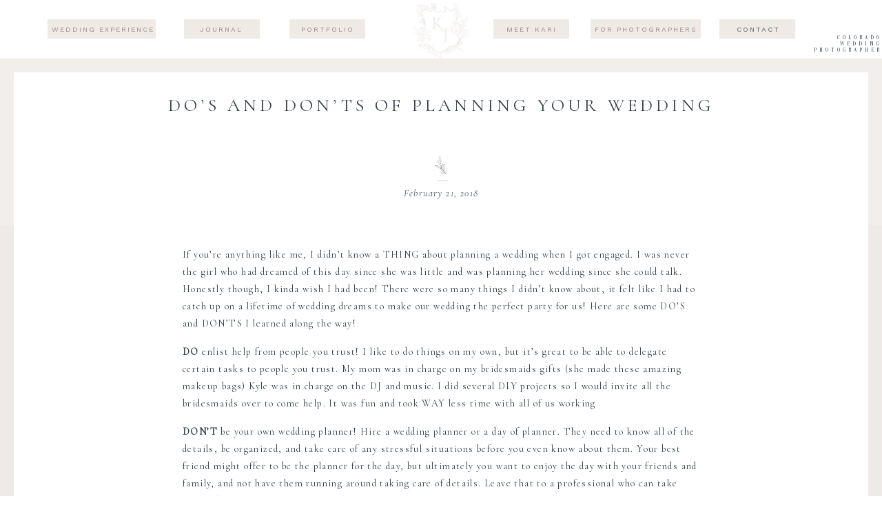

--- FILE ---
content_type: text/html; charset=UTF-8
request_url: https://karijoyphotography.com/2018/02/21/2018-2-6-dos-and-donts-of-planning-your-wedding/
body_size: 24626
content:
<!DOCTYPE html>
<html lang="en-US" class="d">
<head>
<link rel="stylesheet" type="text/css" href="//lib.showit.co/engine/2.6.4/showit.css" />
        <meta property="og:title" content="DO&#8217;S and DON&#8217;TS of planning your wedding"/>
        <meta property="og:image" content="https://karijoyphotography.com/wp-content/uploads/sites/16269/2018/02/JOY3752-scaled.jpg"/>
        <meta property="og:description" content=""/>
        <meta name="description" content=""/>
        <meta name="keywords" content=""/>
		<meta name='robots' content='index, follow, max-image-preview:large, max-snippet:-1, max-video-preview:-1' />

            <script data-no-defer="1" data-ezscrex="false" data-cfasync="false" data-pagespeed-no-defer data-cookieconsent="ignore">
                var ctPublicFunctions = {"_ajax_nonce":"0899ab85c8","_rest_nonce":"e544b1f603","_ajax_url":"\/wp-admin\/admin-ajax.php","_rest_url":"https:\/\/karijoyphotography.com\/wp-json\/","data__cookies_type":"native","data__ajax_type":false,"data__bot_detector_enabled":1,"data__frontend_data_log_enabled":1,"cookiePrefix":"","wprocket_detected":false,"host_url":"karijoyphotography.com","text__ee_click_to_select":"Click to select the whole data","text__ee_original_email":"The complete one is","text__ee_got_it":"Got it","text__ee_blocked":"Blocked","text__ee_cannot_connect":"Cannot connect","text__ee_cannot_decode":"Can not decode email. Unknown reason","text__ee_email_decoder":"CleanTalk email decoder","text__ee_wait_for_decoding":"The magic is on the way!","text__ee_decoding_process":"Please wait a few seconds while we decode the contact data."}
            </script>
        
            <script data-no-defer="1" data-ezscrex="false" data-cfasync="false" data-pagespeed-no-defer data-cookieconsent="ignore">
                var ctPublic = {"_ajax_nonce":"0899ab85c8","settings__forms__check_internal":"0","settings__forms__check_external":"0","settings__forms__force_protection":0,"settings__forms__search_test":"0","settings__data__bot_detector_enabled":1,"settings__sfw__anti_crawler":0,"blog_home":"https:\/\/karijoyphotography.com\/","pixel__setting":"3","pixel__enabled":false,"pixel__url":"https:\/\/moderate9-v4.cleantalk.org\/pixel\/d1509c5e4e289892a4f26a714f52d11d.gif","data__email_check_before_post":"1","data__email_check_exist_post":1,"data__cookies_type":"native","data__key_is_ok":true,"data__visible_fields_required":true,"wl_brandname":"Anti-Spam by CleanTalk","wl_brandname_short":"CleanTalk","ct_checkjs_key":684018562,"emailEncoderPassKey":"50439d893b9d2e377bacdb523133fff4","bot_detector_forms_excluded":"W10=","advancedCacheExists":false,"varnishCacheExists":false,"wc_ajax_add_to_cart":false}
            </script>
        
	<!-- This site is optimized with the Yoast SEO plugin v26.3 - https://yoast.com/wordpress/plugins/seo/ -->
	<title>DO&#039;S and DON&#039;TS of planning your wedding - karijoyphotography.com</title>
	<link rel="canonical" href="https://karijoyphotography.com/2018/02/21/2018-2-6-dos-and-donts-of-planning-your-wedding/" />
	<meta property="og:locale" content="en_US" />
	<meta property="og:type" content="article" />
	<meta property="og:title" content="DO&#039;S and DON&#039;TS of planning your wedding - karijoyphotography.com" />
	<meta property="og:description" content="If you&#8217;re anything like me, I didn&#8217;t know a THING about planning a wedding when I got engaged. I was never the girl who had dreamed of this day since she was little and was planning her wedding since she could talk. Honestly though, I kinda wish I had been! There were so many things [&hellip;]" />
	<meta property="og:url" content="https://karijoyphotography.com/2018/02/21/2018-2-6-dos-and-donts-of-planning-your-wedding/" />
	<meta property="og:site_name" content="karijoyphotography.com" />
	<meta property="article:published_time" content="2018-02-21T17:26:17+00:00" />
	<meta property="article:modified_time" content="2021-02-22T05:11:08+00:00" />
	<meta property="og:image" content="https://karijoyphotography.com/wp-content/uploads/sites/16269/2018/02/JOY3752-scaled.jpg" />
	<meta property="og:image:width" content="1709" />
	<meta property="og:image:height" content="2560" />
	<meta property="og:image:type" content="image/jpeg" />
	<meta name="author" content="showitadmin" />
	<meta name="twitter:card" content="summary_large_image" />
	<meta name="twitter:label1" content="Written by" />
	<meta name="twitter:data1" content="showitadmin" />
	<meta name="twitter:label2" content="Est. reading time" />
	<meta name="twitter:data2" content="3 minutes" />
	<script type="application/ld+json" class="yoast-schema-graph">{"@context":"https://schema.org","@graph":[{"@type":"WebPage","@id":"https://karijoyphotography.com/2018/02/21/2018-2-6-dos-and-donts-of-planning-your-wedding/","url":"https://karijoyphotography.com/2018/02/21/2018-2-6-dos-and-donts-of-planning-your-wedding/","name":"DO'S and DON'TS of planning your wedding - karijoyphotography.com","isPartOf":{"@id":"https://karijoyphotography.com/#website"},"primaryImageOfPage":{"@id":"https://karijoyphotography.com/2018/02/21/2018-2-6-dos-and-donts-of-planning-your-wedding/#primaryimage"},"image":{"@id":"https://karijoyphotography.com/2018/02/21/2018-2-6-dos-and-donts-of-planning-your-wedding/#primaryimage"},"thumbnailUrl":"https://karijoyphotography.com/wp-content/uploads/sites/16269/2018/02/JOY3752-scaled.jpg","datePublished":"2018-02-21T17:26:17+00:00","dateModified":"2021-02-22T05:11:08+00:00","author":{"@id":"https://karijoyphotography.com/#/schema/person/7de6dad00c34ecc0fd276d5c50c87cc7"},"breadcrumb":{"@id":"https://karijoyphotography.com/2018/02/21/2018-2-6-dos-and-donts-of-planning-your-wedding/#breadcrumb"},"inLanguage":"en-US","potentialAction":[{"@type":"ReadAction","target":["https://karijoyphotography.com/2018/02/21/2018-2-6-dos-and-donts-of-planning-your-wedding/"]}]},{"@type":"ImageObject","inLanguage":"en-US","@id":"https://karijoyphotography.com/2018/02/21/2018-2-6-dos-and-donts-of-planning-your-wedding/#primaryimage","url":"https://karijoyphotography.com/wp-content/uploads/sites/16269/2018/02/JOY3752-scaled.jpg","contentUrl":"https://karijoyphotography.com/wp-content/uploads/sites/16269/2018/02/JOY3752-scaled.jpg","width":1709,"height":2560},{"@type":"BreadcrumbList","@id":"https://karijoyphotography.com/2018/02/21/2018-2-6-dos-and-donts-of-planning-your-wedding/#breadcrumb","itemListElement":[{"@type":"ListItem","position":1,"name":"Home","item":"https://karijoyphotography.com/"},{"@type":"ListItem","position":2,"name":"Blog","item":"https://karijoyphotography.com/blog/"},{"@type":"ListItem","position":3,"name":"DO&#8217;S and DON&#8217;TS of planning your wedding"}]},{"@type":"WebSite","@id":"https://karijoyphotography.com/#website","url":"https://karijoyphotography.com/","name":"karijoyphotography.com","description":"Colorado Wedding Photographer","potentialAction":[{"@type":"SearchAction","target":{"@type":"EntryPoint","urlTemplate":"https://karijoyphotography.com/?s={search_term_string}"},"query-input":{"@type":"PropertyValueSpecification","valueRequired":true,"valueName":"search_term_string"}}],"inLanguage":"en-US"},{"@type":"Person","@id":"https://karijoyphotography.com/#/schema/person/7de6dad00c34ecc0fd276d5c50c87cc7","name":"showitadmin","image":{"@type":"ImageObject","inLanguage":"en-US","@id":"https://karijoyphotography.com/#/schema/person/image/","url":"https://secure.gravatar.com/avatar/dd29493223f7343393eb090eb5c6a475b79d06d84104f8fac7654bdbcaef73c1?s=96&d=mm&r=g","contentUrl":"https://secure.gravatar.com/avatar/dd29493223f7343393eb090eb5c6a475b79d06d84104f8fac7654bdbcaef73c1?s=96&d=mm&r=g","caption":"showitadmin"},"url":"https://karijoyphotography.com/author/showitadmin/"}]}</script>
	<!-- / Yoast SEO plugin. -->


<link rel='dns-prefetch' href='//fd.cleantalk.org' />
<link rel="alternate" type="application/rss+xml" title="karijoyphotography.com &raquo; Feed" href="https://karijoyphotography.com/feed/" />
<link rel="alternate" type="application/rss+xml" title="karijoyphotography.com &raquo; Comments Feed" href="https://karijoyphotography.com/comments/feed/" />
<link rel="alternate" type="application/rss+xml" title="karijoyphotography.com &raquo; DO&#8217;S and DON&#8217;TS of planning your wedding Comments Feed" href="https://karijoyphotography.com/2018/02/21/2018-2-6-dos-and-donts-of-planning-your-wedding/feed/" />
<script type="text/javascript">
/* <![CDATA[ */
window._wpemojiSettings = {"baseUrl":"https:\/\/s.w.org\/images\/core\/emoji\/16.0.1\/72x72\/","ext":".png","svgUrl":"https:\/\/s.w.org\/images\/core\/emoji\/16.0.1\/svg\/","svgExt":".svg","source":{"concatemoji":"https:\/\/karijoyphotography.com\/wp-includes\/js\/wp-emoji-release.min.js?ver=6.8.3"}};
/*! This file is auto-generated */
!function(s,n){var o,i,e;function c(e){try{var t={supportTests:e,timestamp:(new Date).valueOf()};sessionStorage.setItem(o,JSON.stringify(t))}catch(e){}}function p(e,t,n){e.clearRect(0,0,e.canvas.width,e.canvas.height),e.fillText(t,0,0);var t=new Uint32Array(e.getImageData(0,0,e.canvas.width,e.canvas.height).data),a=(e.clearRect(0,0,e.canvas.width,e.canvas.height),e.fillText(n,0,0),new Uint32Array(e.getImageData(0,0,e.canvas.width,e.canvas.height).data));return t.every(function(e,t){return e===a[t]})}function u(e,t){e.clearRect(0,0,e.canvas.width,e.canvas.height),e.fillText(t,0,0);for(var n=e.getImageData(16,16,1,1),a=0;a<n.data.length;a++)if(0!==n.data[a])return!1;return!0}function f(e,t,n,a){switch(t){case"flag":return n(e,"\ud83c\udff3\ufe0f\u200d\u26a7\ufe0f","\ud83c\udff3\ufe0f\u200b\u26a7\ufe0f")?!1:!n(e,"\ud83c\udde8\ud83c\uddf6","\ud83c\udde8\u200b\ud83c\uddf6")&&!n(e,"\ud83c\udff4\udb40\udc67\udb40\udc62\udb40\udc65\udb40\udc6e\udb40\udc67\udb40\udc7f","\ud83c\udff4\u200b\udb40\udc67\u200b\udb40\udc62\u200b\udb40\udc65\u200b\udb40\udc6e\u200b\udb40\udc67\u200b\udb40\udc7f");case"emoji":return!a(e,"\ud83e\udedf")}return!1}function g(e,t,n,a){var r="undefined"!=typeof WorkerGlobalScope&&self instanceof WorkerGlobalScope?new OffscreenCanvas(300,150):s.createElement("canvas"),o=r.getContext("2d",{willReadFrequently:!0}),i=(o.textBaseline="top",o.font="600 32px Arial",{});return e.forEach(function(e){i[e]=t(o,e,n,a)}),i}function t(e){var t=s.createElement("script");t.src=e,t.defer=!0,s.head.appendChild(t)}"undefined"!=typeof Promise&&(o="wpEmojiSettingsSupports",i=["flag","emoji"],n.supports={everything:!0,everythingExceptFlag:!0},e=new Promise(function(e){s.addEventListener("DOMContentLoaded",e,{once:!0})}),new Promise(function(t){var n=function(){try{var e=JSON.parse(sessionStorage.getItem(o));if("object"==typeof e&&"number"==typeof e.timestamp&&(new Date).valueOf()<e.timestamp+604800&&"object"==typeof e.supportTests)return e.supportTests}catch(e){}return null}();if(!n){if("undefined"!=typeof Worker&&"undefined"!=typeof OffscreenCanvas&&"undefined"!=typeof URL&&URL.createObjectURL&&"undefined"!=typeof Blob)try{var e="postMessage("+g.toString()+"("+[JSON.stringify(i),f.toString(),p.toString(),u.toString()].join(",")+"));",a=new Blob([e],{type:"text/javascript"}),r=new Worker(URL.createObjectURL(a),{name:"wpTestEmojiSupports"});return void(r.onmessage=function(e){c(n=e.data),r.terminate(),t(n)})}catch(e){}c(n=g(i,f,p,u))}t(n)}).then(function(e){for(var t in e)n.supports[t]=e[t],n.supports.everything=n.supports.everything&&n.supports[t],"flag"!==t&&(n.supports.everythingExceptFlag=n.supports.everythingExceptFlag&&n.supports[t]);n.supports.everythingExceptFlag=n.supports.everythingExceptFlag&&!n.supports.flag,n.DOMReady=!1,n.readyCallback=function(){n.DOMReady=!0}}).then(function(){return e}).then(function(){var e;n.supports.everything||(n.readyCallback(),(e=n.source||{}).concatemoji?t(e.concatemoji):e.wpemoji&&e.twemoji&&(t(e.twemoji),t(e.wpemoji)))}))}((window,document),window._wpemojiSettings);
/* ]]> */
</script>
<style id='wp-emoji-styles-inline-css' type='text/css'>

	img.wp-smiley, img.emoji {
		display: inline !important;
		border: none !important;
		box-shadow: none !important;
		height: 1em !important;
		width: 1em !important;
		margin: 0 0.07em !important;
		vertical-align: -0.1em !important;
		background: none !important;
		padding: 0 !important;
	}
</style>
<link rel='stylesheet' id='wp-block-library-css' href='https://karijoyphotography.com/wp-includes/css/dist/block-library/style.min.css?ver=6.8.3' type='text/css' media='all' />
<style id='classic-theme-styles-inline-css' type='text/css'>
/*! This file is auto-generated */
.wp-block-button__link{color:#fff;background-color:#32373c;border-radius:9999px;box-shadow:none;text-decoration:none;padding:calc(.667em + 2px) calc(1.333em + 2px);font-size:1.125em}.wp-block-file__button{background:#32373c;color:#fff;text-decoration:none}
</style>
<style id='global-styles-inline-css' type='text/css'>
:root{--wp--preset--aspect-ratio--square: 1;--wp--preset--aspect-ratio--4-3: 4/3;--wp--preset--aspect-ratio--3-4: 3/4;--wp--preset--aspect-ratio--3-2: 3/2;--wp--preset--aspect-ratio--2-3: 2/3;--wp--preset--aspect-ratio--16-9: 16/9;--wp--preset--aspect-ratio--9-16: 9/16;--wp--preset--color--black: #000000;--wp--preset--color--cyan-bluish-gray: #abb8c3;--wp--preset--color--white: #ffffff;--wp--preset--color--pale-pink: #f78da7;--wp--preset--color--vivid-red: #cf2e2e;--wp--preset--color--luminous-vivid-orange: #ff6900;--wp--preset--color--luminous-vivid-amber: #fcb900;--wp--preset--color--light-green-cyan: #7bdcb5;--wp--preset--color--vivid-green-cyan: #00d084;--wp--preset--color--pale-cyan-blue: #8ed1fc;--wp--preset--color--vivid-cyan-blue: #0693e3;--wp--preset--color--vivid-purple: #9b51e0;--wp--preset--gradient--vivid-cyan-blue-to-vivid-purple: linear-gradient(135deg,rgba(6,147,227,1) 0%,rgb(155,81,224) 100%);--wp--preset--gradient--light-green-cyan-to-vivid-green-cyan: linear-gradient(135deg,rgb(122,220,180) 0%,rgb(0,208,130) 100%);--wp--preset--gradient--luminous-vivid-amber-to-luminous-vivid-orange: linear-gradient(135deg,rgba(252,185,0,1) 0%,rgba(255,105,0,1) 100%);--wp--preset--gradient--luminous-vivid-orange-to-vivid-red: linear-gradient(135deg,rgba(255,105,0,1) 0%,rgb(207,46,46) 100%);--wp--preset--gradient--very-light-gray-to-cyan-bluish-gray: linear-gradient(135deg,rgb(238,238,238) 0%,rgb(169,184,195) 100%);--wp--preset--gradient--cool-to-warm-spectrum: linear-gradient(135deg,rgb(74,234,220) 0%,rgb(151,120,209) 20%,rgb(207,42,186) 40%,rgb(238,44,130) 60%,rgb(251,105,98) 80%,rgb(254,248,76) 100%);--wp--preset--gradient--blush-light-purple: linear-gradient(135deg,rgb(255,206,236) 0%,rgb(152,150,240) 100%);--wp--preset--gradient--blush-bordeaux: linear-gradient(135deg,rgb(254,205,165) 0%,rgb(254,45,45) 50%,rgb(107,0,62) 100%);--wp--preset--gradient--luminous-dusk: linear-gradient(135deg,rgb(255,203,112) 0%,rgb(199,81,192) 50%,rgb(65,88,208) 100%);--wp--preset--gradient--pale-ocean: linear-gradient(135deg,rgb(255,245,203) 0%,rgb(182,227,212) 50%,rgb(51,167,181) 100%);--wp--preset--gradient--electric-grass: linear-gradient(135deg,rgb(202,248,128) 0%,rgb(113,206,126) 100%);--wp--preset--gradient--midnight: linear-gradient(135deg,rgb(2,3,129) 0%,rgb(40,116,252) 100%);--wp--preset--font-size--small: 13px;--wp--preset--font-size--medium: 20px;--wp--preset--font-size--large: 36px;--wp--preset--font-size--x-large: 42px;--wp--preset--spacing--20: 0.44rem;--wp--preset--spacing--30: 0.67rem;--wp--preset--spacing--40: 1rem;--wp--preset--spacing--50: 1.5rem;--wp--preset--spacing--60: 2.25rem;--wp--preset--spacing--70: 3.38rem;--wp--preset--spacing--80: 5.06rem;--wp--preset--shadow--natural: 6px 6px 9px rgba(0, 0, 0, 0.2);--wp--preset--shadow--deep: 12px 12px 50px rgba(0, 0, 0, 0.4);--wp--preset--shadow--sharp: 6px 6px 0px rgba(0, 0, 0, 0.2);--wp--preset--shadow--outlined: 6px 6px 0px -3px rgba(255, 255, 255, 1), 6px 6px rgba(0, 0, 0, 1);--wp--preset--shadow--crisp: 6px 6px 0px rgba(0, 0, 0, 1);}:where(.is-layout-flex){gap: 0.5em;}:where(.is-layout-grid){gap: 0.5em;}body .is-layout-flex{display: flex;}.is-layout-flex{flex-wrap: wrap;align-items: center;}.is-layout-flex > :is(*, div){margin: 0;}body .is-layout-grid{display: grid;}.is-layout-grid > :is(*, div){margin: 0;}:where(.wp-block-columns.is-layout-flex){gap: 2em;}:where(.wp-block-columns.is-layout-grid){gap: 2em;}:where(.wp-block-post-template.is-layout-flex){gap: 1.25em;}:where(.wp-block-post-template.is-layout-grid){gap: 1.25em;}.has-black-color{color: var(--wp--preset--color--black) !important;}.has-cyan-bluish-gray-color{color: var(--wp--preset--color--cyan-bluish-gray) !important;}.has-white-color{color: var(--wp--preset--color--white) !important;}.has-pale-pink-color{color: var(--wp--preset--color--pale-pink) !important;}.has-vivid-red-color{color: var(--wp--preset--color--vivid-red) !important;}.has-luminous-vivid-orange-color{color: var(--wp--preset--color--luminous-vivid-orange) !important;}.has-luminous-vivid-amber-color{color: var(--wp--preset--color--luminous-vivid-amber) !important;}.has-light-green-cyan-color{color: var(--wp--preset--color--light-green-cyan) !important;}.has-vivid-green-cyan-color{color: var(--wp--preset--color--vivid-green-cyan) !important;}.has-pale-cyan-blue-color{color: var(--wp--preset--color--pale-cyan-blue) !important;}.has-vivid-cyan-blue-color{color: var(--wp--preset--color--vivid-cyan-blue) !important;}.has-vivid-purple-color{color: var(--wp--preset--color--vivid-purple) !important;}.has-black-background-color{background-color: var(--wp--preset--color--black) !important;}.has-cyan-bluish-gray-background-color{background-color: var(--wp--preset--color--cyan-bluish-gray) !important;}.has-white-background-color{background-color: var(--wp--preset--color--white) !important;}.has-pale-pink-background-color{background-color: var(--wp--preset--color--pale-pink) !important;}.has-vivid-red-background-color{background-color: var(--wp--preset--color--vivid-red) !important;}.has-luminous-vivid-orange-background-color{background-color: var(--wp--preset--color--luminous-vivid-orange) !important;}.has-luminous-vivid-amber-background-color{background-color: var(--wp--preset--color--luminous-vivid-amber) !important;}.has-light-green-cyan-background-color{background-color: var(--wp--preset--color--light-green-cyan) !important;}.has-vivid-green-cyan-background-color{background-color: var(--wp--preset--color--vivid-green-cyan) !important;}.has-pale-cyan-blue-background-color{background-color: var(--wp--preset--color--pale-cyan-blue) !important;}.has-vivid-cyan-blue-background-color{background-color: var(--wp--preset--color--vivid-cyan-blue) !important;}.has-vivid-purple-background-color{background-color: var(--wp--preset--color--vivid-purple) !important;}.has-black-border-color{border-color: var(--wp--preset--color--black) !important;}.has-cyan-bluish-gray-border-color{border-color: var(--wp--preset--color--cyan-bluish-gray) !important;}.has-white-border-color{border-color: var(--wp--preset--color--white) !important;}.has-pale-pink-border-color{border-color: var(--wp--preset--color--pale-pink) !important;}.has-vivid-red-border-color{border-color: var(--wp--preset--color--vivid-red) !important;}.has-luminous-vivid-orange-border-color{border-color: var(--wp--preset--color--luminous-vivid-orange) !important;}.has-luminous-vivid-amber-border-color{border-color: var(--wp--preset--color--luminous-vivid-amber) !important;}.has-light-green-cyan-border-color{border-color: var(--wp--preset--color--light-green-cyan) !important;}.has-vivid-green-cyan-border-color{border-color: var(--wp--preset--color--vivid-green-cyan) !important;}.has-pale-cyan-blue-border-color{border-color: var(--wp--preset--color--pale-cyan-blue) !important;}.has-vivid-cyan-blue-border-color{border-color: var(--wp--preset--color--vivid-cyan-blue) !important;}.has-vivid-purple-border-color{border-color: var(--wp--preset--color--vivid-purple) !important;}.has-vivid-cyan-blue-to-vivid-purple-gradient-background{background: var(--wp--preset--gradient--vivid-cyan-blue-to-vivid-purple) !important;}.has-light-green-cyan-to-vivid-green-cyan-gradient-background{background: var(--wp--preset--gradient--light-green-cyan-to-vivid-green-cyan) !important;}.has-luminous-vivid-amber-to-luminous-vivid-orange-gradient-background{background: var(--wp--preset--gradient--luminous-vivid-amber-to-luminous-vivid-orange) !important;}.has-luminous-vivid-orange-to-vivid-red-gradient-background{background: var(--wp--preset--gradient--luminous-vivid-orange-to-vivid-red) !important;}.has-very-light-gray-to-cyan-bluish-gray-gradient-background{background: var(--wp--preset--gradient--very-light-gray-to-cyan-bluish-gray) !important;}.has-cool-to-warm-spectrum-gradient-background{background: var(--wp--preset--gradient--cool-to-warm-spectrum) !important;}.has-blush-light-purple-gradient-background{background: var(--wp--preset--gradient--blush-light-purple) !important;}.has-blush-bordeaux-gradient-background{background: var(--wp--preset--gradient--blush-bordeaux) !important;}.has-luminous-dusk-gradient-background{background: var(--wp--preset--gradient--luminous-dusk) !important;}.has-pale-ocean-gradient-background{background: var(--wp--preset--gradient--pale-ocean) !important;}.has-electric-grass-gradient-background{background: var(--wp--preset--gradient--electric-grass) !important;}.has-midnight-gradient-background{background: var(--wp--preset--gradient--midnight) !important;}.has-small-font-size{font-size: var(--wp--preset--font-size--small) !important;}.has-medium-font-size{font-size: var(--wp--preset--font-size--medium) !important;}.has-large-font-size{font-size: var(--wp--preset--font-size--large) !important;}.has-x-large-font-size{font-size: var(--wp--preset--font-size--x-large) !important;}
:where(.wp-block-post-template.is-layout-flex){gap: 1.25em;}:where(.wp-block-post-template.is-layout-grid){gap: 1.25em;}
:where(.wp-block-columns.is-layout-flex){gap: 2em;}:where(.wp-block-columns.is-layout-grid){gap: 2em;}
:root :where(.wp-block-pullquote){font-size: 1.5em;line-height: 1.6;}
</style>
<link rel='stylesheet' id='cleantalk-public-css-css' href='https://karijoyphotography.com/wp-content/plugins/cleantalk-spam-protect/css/cleantalk-public.min.css?ver=6.67_1762444685' type='text/css' media='all' />
<link rel='stylesheet' id='cleantalk-email-decoder-css-css' href='https://karijoyphotography.com/wp-content/plugins/cleantalk-spam-protect/css/cleantalk-email-decoder.min.css?ver=6.67_1762444685' type='text/css' media='all' />
<script type="text/javascript" src="https://karijoyphotography.com/wp-content/plugins/cleantalk-spam-protect/js/apbct-public-bundle.min.js?ver=6.67_1762444686" id="apbct-public-bundle.min-js-js"></script>
<script type="text/javascript" src="https://fd.cleantalk.org/ct-bot-detector-wrapper.js?ver=6.67" id="ct_bot_detector-js" defer="defer" data-wp-strategy="defer"></script>
<script type="text/javascript" src="https://karijoyphotography.com/wp-includes/js/jquery/jquery.min.js?ver=3.7.1" id="jquery-core-js"></script>
<script type="text/javascript" src="https://karijoyphotography.com/wp-includes/js/jquery/jquery-migrate.min.js?ver=3.4.1" id="jquery-migrate-js"></script>
<script type="text/javascript" src="https://karijoyphotography.com/wp-content/plugins/showit/public/js/showit.js?ver=1765944545" id="si-script-js"></script>
<link rel="https://api.w.org/" href="https://karijoyphotography.com/wp-json/" /><link rel="alternate" title="JSON" type="application/json" href="https://karijoyphotography.com/wp-json/wp/v2/posts/90" /><link rel="EditURI" type="application/rsd+xml" title="RSD" href="https://karijoyphotography.com/xmlrpc.php?rsd" />
<link rel='shortlink' href='https://karijoyphotography.com/?p=90' />
<link rel="alternate" title="oEmbed (JSON)" type="application/json+oembed" href="https://karijoyphotography.com/wp-json/oembed/1.0/embed?url=https%3A%2F%2Fkarijoyphotography.com%2F2018%2F02%2F21%2F2018-2-6-dos-and-donts-of-planning-your-wedding%2F" />
<link rel="alternate" title="oEmbed (XML)" type="text/xml+oembed" href="https://karijoyphotography.com/wp-json/oembed/1.0/embed?url=https%3A%2F%2Fkarijoyphotography.com%2F2018%2F02%2F21%2F2018-2-6-dos-and-donts-of-planning-your-wedding%2F&#038;format=xml" />
		<script type="text/javascript" async defer data-pin-color="red"  data-pin-hover="true"
			src="https://karijoyphotography.com/wp-content/plugins/pinterest-pin-it-button-on-image-hover-and-post/js/pinit.js"></script>
		<style type="text/css">.recentcomments a{display:inline !important;padding:0 !important;margin:0 !important;}</style>
<meta charset="UTF-8" />
<meta name="viewport" content="width=device-width, initial-scale=1" />
<link rel="icon" type="image/png" href="//static.showit.co/200/ZqpgvoleTjC08s6ERgkdIQ/75133/feminine_floral_logo_copy.png" />
<link rel="preconnect" href="https://static.showit.co" />

<link rel="preconnect" href="https://fonts.googleapis.com">
<link rel="preconnect" href="https://fonts.gstatic.com" crossorigin>
<link href="https://fonts.googleapis.com/css?family=Oranienbaum:regular|Work+Sans:regular|Cormorant:300|Cormorant+Garamond:300italic|Cormorant+Garamond:italic|Cormorant+Garamond:regular|Cormorant+Garamond:300|Nanum+Myeongjo:regular" rel="stylesheet" type="text/css"/>
<style>
@font-face{font-family:Eternal Paris;src:url('//static.showit.co/file/Pm_q5iT7THCFa2pehfpQRQ/shared/eternalparis.woff');}
@font-face{font-family:Didot Italic;src:url('//static.showit.co/file/OzPewRpRT1urLMjPyA5Maw/shared/30f8bb_1_0.woff');}
</style>
<script id="init_data" type="application/json">
{"mobile":{"w":320},"desktop":{"w":1200,"defaultTrIn":{"type":"fade"},"defaultTrOut":{"type":"fade"},"bgFillType":"color","bgColor":"#000000:0"},"sid":"zkticdgtsekylfddcdtoca","break":768,"assetURL":"//static.showit.co","contactFormId":"75133/185042","cfAction":"aHR0cHM6Ly9jbGllbnRzZXJ2aWNlLnNob3dpdC5jby9jb250YWN0Zm9ybQ==","sgAction":"aHR0cHM6Ly9jbGllbnRzZXJ2aWNlLnNob3dpdC5jby9zb2NpYWxncmlk","blockData":[{"slug":"header","visible":"a","states":[],"d":{"h":85,"w":1200,"locking":{"scrollOffset":1},"bgFillType":"color","bgColor":"colors-7","bgMediaType":"none"},"m":{"h":60,"w":320,"locking":{"side":"st","scrollOffset":1},"bgFillType":"color","bgColor":"colors-7","bgMediaType":"none"}},{"slug":"post-meta","visible":"a","states":[],"d":{"h":241,"w":1200,"nature":"dH","bgFillType":"color","bgColor":"#FFFFFF","bgMediaType":"none"},"m":{"h":153,"w":320,"nature":"dH","bgFillType":"color","bgColor":"#FFFFFF","bgMediaType":"none"}},{"slug":"post-content","visible":"a","states":[],"d":{"h":330,"w":1200,"nature":"dH","bgFillType":"color","bgColor":"#FFFFFF","bgMediaType":"none"},"m":{"h":450,"w":320,"nature":"dH","bgFillType":"color","bgColor":"#FFFFFF","bgMediaType":"none"}},{"slug":"post-content-1","visible":"a","states":[],"d":{"h":255,"w":1200,"nature":"dH","bgFillType":"color","bgColor":"#FFFFFF","bgMediaType":"none"},"m":{"h":332,"w":320,"nature":"dH","bgFillType":"color","bgColor":"#FFFFFF","bgMediaType":"none"}},{"slug":"pagination","visible":"a","states":[],"d":{"h":67,"w":1200,"nature":"dH","bgFillType":"color","bgColor":"#FFFFFF","bgMediaType":"none"},"m":{"h":43,"w":320,"nature":"dH","bgFillType":"color","bgColor":"#FFFFFF","bgMediaType":"none"}},{"slug":"new-canvas","visible":"a","states":[],"d":{"h":228,"w":1200,"bgFillType":"color","bgColor":"colors-7","bgMediaType":"none"},"m":{"h":133,"w":320,"bgFillType":"color","bgColor":"colors-7","bgMediaType":"none"}},{"slug":"comments","visible":"a","states":[],"d":{"h":170,"w":1200,"nature":"dH","bgFillType":"color","bgColor":"#FFFFFF","bgMediaType":"none"},"m":{"h":98,"w":320,"nature":"dH","bgFillType":"color","bgColor":"#FFFFFF","bgMediaType":"none"}},{"slug":"comments-form","visible":"a","states":[],"d":{"h":98,"w":1200,"nature":"dH","bgFillType":"color","bgColor":"#FFFFFF","bgMediaType":"none"},"m":{"h":295,"w":320,"nature":"dH","bgFillType":"color","bgColor":"#FFFFFF","bgMediaType":"none"}},{"slug":"footer","visible":"a","states":[],"d":{"h":426,"w":1200,"bgFillType":"color","bgColor":"colors-7","bgMediaType":"none"},"m":{"h":940,"w":320,"bgFillType":"color","bgColor":"colors-7","bgMediaType":"none"}},{"slug":"mobile-nav","visible":"m","states":[],"d":{"h":200,"w":1200,"bgFillType":"color","bgColor":"colors-7","bgMediaType":"none"},"m":{"h":578,"w":320,"locking":{"side":"t"},"nature":"wH","bgFillType":"color","bgColor":"colors-7","bgMediaType":"none"}}],"elementData":[{"type":"simple","visible":"d","id":"header_0","blockId":"header","m":{"x":48,"y":9,"w":224,"h":42,"a":0},"d":{"x":676,"y":28,"w":110,"h":28,"a":0}},{"type":"simple","visible":"d","id":"header_1","blockId":"header","m":{"x":48,"y":9,"w":224,"h":42,"a":0},"d":{"x":1004,"y":28,"w":110,"h":28,"a":0}},{"type":"simple","visible":"d","id":"header_2","blockId":"header","m":{"x":48,"y":9,"w":224,"h":42,"a":0},"d":{"x":227,"y":28,"w":110,"h":28,"a":0}},{"type":"simple","visible":"d","id":"header_3","blockId":"header","m":{"x":48,"y":9,"w":224,"h":42,"a":0},"d":{"x":29,"y":28,"w":157,"h":28,"a":0}},{"type":"simple","visible":"d","id":"header_4","blockId":"header","m":{"x":48,"y":9,"w":224,"h":42,"a":0},"d":{"x":380,"y":28,"w":110,"h":28,"a":0}},{"type":"text","visible":"m","id":"header_5","blockId":"header","m":{"x":80,"y":23,"w":149,"h":26,"a":0},"d":{"x":12,"y":20,"w":377,"h":39,"a":0}},{"type":"text","visible":"d","id":"header_6","blockId":"header","m":{"x":122,"y":18,"w":75.60000000000001,"h":14,"a":0},"d":{"x":991,"y":34,"w":139,"h":16,"a":0}},{"type":"text","visible":"d","id":"header_7","blockId":"header","m":{"x":122,"y":18,"w":75.60000000000001,"h":14,"a":0},"d":{"x":232,"y":34,"w":97,"h":16,"a":0}},{"type":"text","visible":"d","id":"header_8","blockId":"header","m":{"x":122,"y":18,"w":75.60000000000001,"h":14,"a":0},"d":{"x":387,"y":34,"w":97,"h":16,"a":0}},{"type":"text","visible":"d","id":"header_9","blockId":"header","m":{"x":122,"y":18,"w":75.60000000000001,"h":14,"a":0},"d":{"x":34,"y":34,"w":151,"h":18,"a":0}},{"type":"text","visible":"d","id":"header_10","blockId":"header","m":{"x":122,"y":18,"w":75.60000000000001,"h":14,"a":0},"d":{"x":683,"y":34,"w":97,"h":16,"a":0}},{"type":"simple","visible":"a","id":"header_11","blockId":"header","m":{"x":0,"y":58,"w":320,"h":1,"a":0},"d":{"x":0,"y":85,"w":1200,"h":1,"a":0,"lockH":"s"}},{"type":"text","visible":"a","id":"header_12","blockId":"header","m":{"x":258,"y":36,"w":62,"h":19,"a":0,"o":50},"d":{"x":1071,"y":50,"w":129,"h":34,"a":0,"lockH":"r"}},{"type":"text","visible":"m","id":"header_13","blockId":"header","m":{"x":10,"y":12,"w":62,"h":42,"a":0},"d":{"x":536,"y":14,"w":129,"h":43,"a":0},"pc":[{"type":"show","block":"mobile-nav"}]},{"type":"icon","visible":"m","id":"header_14","blockId":"header","m":{"x":13,"y":19,"w":50,"h":48,"a":0},"d":{"x":550,"y":-14,"w":100,"h":100,"a":0},"pc":[{"type":"show","block":"mobile-nav"}]},{"type":"graphic","visible":"m","id":"header_15","blockId":"header","m":{"x":90,"y":8,"w":152,"h":51,"a":0},"d":{"x":526,"y":11,"w":149,"h":50,"a":0},"c":{"key":"UXRrVDTwSQK5hVBGfoy5GQ/75133/5.png","aspect_ratio":2.5}},{"type":"graphic","visible":"m","id":"header_17","blockId":"header","m":{"x":274,"y":5,"w":31,"h":28,"a":0},"d":{"x":700,"y":11,"w":50,"h":50,"a":0},"c":{"key":"M5ZOTJnRT9mslsMIMroM5g/75133/feminine_floral_logo.png","aspect_ratio":1}},{"type":"graphic","visible":"d","id":"header_18","blockId":"header","m":{"x":139,"y":9,"w":42,"h":42,"a":0},"d":{"x":552,"y":0,"w":97,"h":86,"a":0},"c":{"key":"M5ZOTJnRT9mslsMIMroM5g/75133/feminine_floral_logo.png","aspect_ratio":1}},{"type":"simple","visible":"d","id":"header_19","blockId":"header","m":{"x":48,"y":9,"w":224,"h":42,"a":0},"d":{"x":817,"y":28,"w":160,"h":28,"a":0}},{"type":"text","visible":"d","id":"header_20","blockId":"header","m":{"x":122,"y":18,"w":75.60000000000001,"h":14,"a":0},"d":{"x":817,"y":34,"w":160,"h":16,"a":0}},{"type":"text","visible":"a","id":"post-meta_0","blockId":"post-meta","m":{"x":15,"y":70,"w":280,"h":22,"a":0},"d":{"x":360,"y":183,"w":480,"h":29,"a":0,"lockV":"b"}},{"type":"text","visible":"a","id":"post-meta_1","blockId":"post-meta","m":{"x":19,"y":100,"w":280,"h":27,"a":0},"d":{"x":150,"y":52,"w":900,"h":82,"a":0}},{"type":"simple","visible":"d","id":"post-meta_2","blockId":"post-meta","m":{"x":48,"y":48,"w":224,"h":224.7,"a":0},"d":{"x":0,"y":0,"w":1200,"h":20,"a":0,"lockH":"s"}},{"type":"simple","visible":"d","id":"post-meta_3","blockId":"post-meta","m":{"x":48,"y":48,"w":224,"h":224.7,"a":0},"d":{"x":0,"y":20,"w":20,"h":717,"a":0,"lockH":"l","lockV":"bs"}},{"type":"simple","visible":"d","id":"post-meta_4","blockId":"post-meta","m":{"x":48,"y":48,"w":224,"h":224.7,"a":0},"d":{"x":1180,"y":20,"w":20,"h":721,"a":0,"lockH":"r","lockV":"bs"}},{"type":"simple","visible":"a","id":"post-meta_5","blockId":"post-meta","m":{"x":148,"y":70,"w":14,"h":1,"a":0},"d":{"x":596,"y":177,"w":14,"h":1,"a":0,"o":30,"lockV":"t"}},{"type":"graphic","visible":"a","id":"post-meta_6","blockId":"post-meta","m":{"x":147,"y":43,"w":13,"h":19,"a":0},"d":{"x":591,"y":141,"w":18,"h":27,"a":0,"o":70},"c":{"key":"z7A72ARfSBShQIx6uHFulg/75133/black_flipped.png","aspect_ratio":0.68166}},{"type":"text","visible":"a","id":"post-content_0","blockId":"post-content","m":{"x":20,"y":4,"w":280,"h":434,"a":0},"d":{"x":225,"y":31,"w":750,"h":208,"a":0}},{"type":"simple","visible":"d","id":"post-content_1","blockId":"post-content","m":{"x":48,"y":48,"w":224,"h":224.7,"a":0},"d":{"x":0,"y":0,"w":20,"h":308,"a":0,"lockH":"l","lockV":"s"}},{"type":"simple","visible":"d","id":"post-content_2","blockId":"post-content","m":{"x":48,"y":48,"w":224,"h":224.7,"a":0},"d":{"x":1180,"y":0,"w":20,"h":312,"a":0,"lockH":"r","lockV":"s"}},{"type":"simple","visible":"m","id":"post-content-1_0","blockId":"post-content-1","m":{"x":7,"y":17,"w":112,"h":122,"a":0},"d":{"x":360,"y":65,"w":480,"h":86.80000000000001,"a":0}},{"type":"simple","visible":"d","id":"post-content-1_1","blockId":"post-content-1","m":{"x":48,"y":48,"w":224,"h":224.7,"a":0},"d":{"x":0,"y":0,"w":20,"h":308,"a":0,"lockH":"l","lockV":"s"}},{"type":"simple","visible":"d","id":"post-content-1_2","blockId":"post-content-1","m":{"x":48,"y":48,"w":224,"h":224.7,"a":0},"d":{"x":1180,"y":0,"w":20,"h":312,"a":0,"lockH":"r","lockV":"s"}},{"type":"text","visible":"a","id":"post-content-1_3","blockId":"post-content-1","m":{"x":105,"y":207,"w":111,"h":37,"a":0},"d":{"x":264,"y":47,"w":720,"h":43,"a":0}},{"type":"text","visible":"a","id":"post-content-1_4","blockId":"post-content-1","m":{"x":36,"y":144,"w":263,"h":177,"a":0},"d":{"x":439,"y":56,"w":387,"h":67,"a":0}},{"type":"graphic","visible":"a","id":"post-content-1_5","blockId":"post-content-1","m":{"x":6,"y":19,"w":113,"h":119,"a":0,"gs":{"s":20}},"d":{"x":249,"y":44,"w":137,"h":129,"a":0,"gs":{"s":20}},"c":{"key":"uV0uNh2fSsenieR-yvytiQ/75133/kari_joy_education_headshots_2024-1.jpg","aspect_ratio":0.66553}},{"type":"text","visible":"a","id":"post-content-1_6","blockId":"post-content-1","m":{"x":146,"y":37,"w":127,"h":60,"a":0},"d":{"x":398,"y":13,"w":497,"h":43,"a":0}},{"type":"text","visible":"a","id":"pagination_0","blockId":"pagination","m":{"x":183,"y":11,"w":142,"h":24,"a":0},"d":{"x":663,"y":22,"w":510,"h":29,"a":0}},{"type":"text","visible":"a","id":"pagination_1","blockId":"pagination","m":{"x":-3,"y":11,"w":142,"h":24,"a":0},"d":{"x":32,"y":22,"w":456,"h":29,"a":0}},{"type":"simple","visible":"d","id":"pagination_2","blockId":"pagination","m":{"x":48,"y":48,"w":224,"h":224.7,"a":0},"d":{"x":0,"y":-260,"w":20,"h":557,"a":0,"lockH":"l","lockV":"s"}},{"type":"simple","visible":"d","id":"pagination_3","blockId":"pagination","m":{"x":48,"y":48,"w":224,"h":224.7,"a":0},"d":{"x":1180,"y":-253,"w":20,"h":549,"a":0,"lockH":"r","lockV":"s"}},{"type":"text","visible":"d","id":"pagination_4","blockId":"pagination","m":{"x":68,"y":251,"w":186,"h":17,"a":0},"d":{"x":515,"y":807,"w":174,"h":25,"a":0}},{"type":"simple","visible":"d","id":"pagination_5","blockId":"pagination","m":{"x":48,"y":701,"w":224,"h":842.8,"a":0},"d":{"x":519,"y":798,"w":1,"h":36,"a":0}},{"type":"simple","visible":"d","id":"pagination_6","blockId":"pagination","m":{"x":48,"y":701,"w":224,"h":842.8,"a":0},"d":{"x":684,"y":798,"w":1,"h":36,"a":0}},{"type":"simple","visible":"d","id":"pagination_7","blockId":"pagination","m":{"x":58,"y":711,"w":224,"h":842.8,"a":0},"d":{"x":694,"y":808,"w":1,"h":36,"a":0}},{"type":"simple","visible":"d","id":"pagination_8","blockId":"pagination","m":{"x":-133,"y":244,"w":224,"h":30,"a":0},"d":{"x":-3,"y":804,"w":517,"h":25,"a":0,"lockH":"ls"},"pc":[{"type":"gallery","action":"prev"}]},{"type":"simple","visible":"d","id":"pagination_9","blockId":"pagination","m":{"x":230,"y":244,"w":224,"h":30,"a":0},"d":{"x":690,"y":804,"w":514,"h":25,"a":0,"lockH":"rs"},"pc":[{"type":"gallery","action":"next"}]},{"type":"icon","visible":"d","id":"pagination_10","blockId":"pagination","m":{"x":228,"y":241,"w":35,"h":35,"a":0},"d":{"x":692,"y":804,"w":25,"h":25,"a":0},"pc":[{"type":"gallery","action":"next"}]},{"type":"icon","visible":"d","id":"pagination_11","blockId":"pagination","m":{"x":58,"y":241,"w":35,"h":35,"a":0},"d":{"x":490,"y":804,"w":25,"h":25,"a":0},"pc":[{"type":"gallery","action":"prev"}]},{"type":"simple","visible":"d","id":"pagination_12","blockId":"pagination","m":{"x":48,"y":701,"w":224,"h":842.8,"a":0},"d":{"x":716,"y":804,"w":1,"h":25,"a":0}},{"type":"simple","visible":"d","id":"pagination_13","blockId":"pagination","m":{"x":0,"y":200,"w":320,"h":356,"a":0},"d":{"x":488,"y":804,"w":1,"h":25,"a":0}},{"type":"simple","visible":"a","id":"pagination_14","blockId":"pagination","m":{"x":0,"y":1,"w":320,"h":1,"a":0},"d":{"x":0,"y":3,"w":1200,"h":1,"a":0,"lockH":"s"}},{"type":"line","visible":"d","id":"pagination_15","blockId":"pagination","m":{"x":48,"y":34,"w":224,"h":3,"a":0},"d":{"x":-163,"y":-271,"w":1488,"h":1,"a":0,"lockH":"s"}},{"type":"simple","visible":"a","id":"new-canvas_0","blockId":"new-canvas","m":{"x":42,"y":3,"w":235,"h":125,"a":0},"d":{"x":616,"y":97,"w":291,"h":56,"a":0}},{"type":"simple","visible":"d","id":"new-canvas_1","blockId":"new-canvas","m":{"x":92,"y":3,"w":90,"h":124,"a":0},"d":{"x":267,"y":97,"w":312,"h":56,"a":0}},{"type":"simple","visible":"m","id":"new-canvas_3","blockId":"new-canvas","m":{"x":44,"y":5,"w":231,"h":121,"a":0,"o":90},"d":{"x":305,"y":117,"w":294,"h":56,"a":0}},{"type":"text","visible":"a","id":"new-canvas_4","blockId":"new-canvas","m":{"x":168,"y":37,"w":82,"h":58,"a":0},"d":{"x":631,"y":108,"w":199,"h":52,"a":0}},{"type":"text","visible":"d","id":"new-canvas_5","blockId":"new-canvas","m":{"x":108,"y":12,"w":60,"h":118,"a":0},"d":{"x":311,"y":108,"w":255,"h":52,"a":0}},{"type":"graphic","visible":"a","id":"new-canvas_6","blockId":"new-canvas","m":{"x":49,"y":10,"w":107,"h":109,"a":0},"d":{"x":932,"y":82,"w":80,"h":76,"a":0},"c":{"key":"2O6XZnHXSK6EF8gU4cr2ZQ/75133/kari_joy_education_headshots_2024--8.jpg","aspect_ratio":1.50037}},{"type":"graphic","visible":"d","id":"new-canvas_7","blockId":"new-canvas","m":{"x":34,"y":35,"w":42,"h":43,"a":0},"d":{"x":162,"y":91,"w":73,"h":70,"a":0},"c":{"key":"AbBbH76YSeG6oc0aYBxUDg/75133/01_cara_and_austin_wedding-1_websize.jpg","aspect_ratio":0.74375}},{"type":"icon","visible":"d","id":"new-canvas_8","blockId":"new-canvas","m":{"x":50,"y":92,"w":9,"h":9,"a":179},"d":{"x":280,"y":114,"w":18,"h":22,"a":179}},{"type":"icon","visible":"m","id":"new-canvas_9","blockId":"new-canvas","m":{"x":191,"y":89,"w":26,"h":21,"a":0,"o":30},"d":{"x":696,"y":68,"w":100,"h":100,"a":0}},{"type":"icon","visible":"d","id":"new-canvas_10","blockId":"new-canvas","m":{"x":201,"y":99,"w":26,"h":21,"a":0,"o":30},"d":{"x":872,"y":114,"w":18,"h":18,"a":0}},{"type":"text","visible":"a","id":"comments_0","blockId":"comments","m":{"x":13.993,"y":50,"w":292.015,"h":26.004,"a":0},"d":{"x":225,"y":61,"w":750,"h":33.014,"a":0}},{"type":"simple","visible":"d","id":"comments_1","blockId":"comments","m":{"x":48,"y":48,"w":224,"h":224.7,"a":0},"d":{"x":0,"y":0,"w":20,"h":267,"a":0,"lockH":"l","lockV":"s"}},{"type":"simple","visible":"d","id":"comments_2","blockId":"comments","m":{"x":48,"y":48,"w":224,"h":224.7,"a":0},"d":{"x":1180,"y":0,"w":20,"h":300,"a":0,"lockH":"r","lockV":"s"}},{"type":"text","visible":"a","id":"comments_3","blockId":"comments","m":{"x":68,"y":-27,"w":186,"h":91,"a":0},"d":{"x":515,"y":-29,"w":174,"h":80,"a":0}},{"type":"simple","visible":"d","id":"comments_4","blockId":"comments","m":{"x":-133,"y":244,"w":224,"h":30,"a":0},"d":{"x":20,"y":17,"w":509,"h":20,"a":0,"lockH":"ls"}},{"type":"simple","visible":"d","id":"comments_5","blockId":"comments","m":{"x":230,"y":244,"w":224,"h":30,"a":0},"d":{"x":674,"y":17,"w":506,"h":20,"a":0,"lockH":"rs"}},{"type":"text","visible":"a","id":"comments-form_0","blockId":"comments-form","m":{"x":14,"y":19,"w":292.001,"h":57.014,"a":0},"d":{"x":225,"y":11,"w":750,"h":78.011,"a":0}},{"type":"simple","visible":"d","id":"comments-form_1","blockId":"comments-form","m":{"x":48,"y":48,"w":224,"h":224.7,"a":0},"d":{"x":0,"y":0,"w":20,"h":100,"a":0,"lockH":"l","lockV":"s"}},{"type":"simple","visible":"d","id":"comments-form_2","blockId":"comments-form","m":{"x":48,"y":48,"w":224,"h":224.7,"a":0},"d":{"x":1180,"y":0,"w":20,"h":100,"a":0,"lockH":"r","lockV":"s"}},{"type":"graphic","visible":"a","id":"footer_0","blockId":"footer","m":{"x":-2,"y":0,"w":322,"h":939,"a":0,"gs":{"s":60}},"d":{"x":-2,"y":0,"w":1202,"h":426,"a":0,"o":10},"c":{"key":"Rt2AOTaMSDegJ5mgdElZzA/75133/villa_parker_luxury_wedding-7779.jpg","aspect_ratio":0.66563}},{"type":"simple","visible":"a","id":"footer_1","blockId":"footer","m":{"x":-2,"y":-1,"w":320,"h":940,"a":0},"d":{"x":0,"y":2,"w":1200,"h":424,"a":0,"lockH":"s"}},{"type":"simple","visible":"a","id":"footer_2","blockId":"footer","m":{"x":28,"y":476,"w":267,"h":95,"a":0},"d":{"x":145,"y":191,"w":868,"h":58,"a":0}},{"type":"text","visible":"a","id":"footer_3","blockId":"footer","m":{"x":83,"y":730,"w":129,"h":15,"a":0},"d":{"x":336,"y":359,"w":129,"h":15,"a":0}},{"type":"icon","visible":"a","id":"footer_4","blockId":"footer","m":{"x":195,"y":721,"w":40,"h":35,"a":0},"d":{"x":451,"y":356,"w":20,"h":20,"a":0}},{"type":"simple","visible":"d","id":"footer_5","blockId":"footer","m":{"x":50,"y":695,"w":224,"h":843,"a":0},"d":{"x":328,"y":354,"w":1,"h":25,"a":0}},{"type":"icon","visible":"a","id":"footer_6","blockId":"footer","m":{"x":275,"y":869,"w":26,"h":26,"a":0},"d":{"x":1065,"y":356,"w":12,"h":12,"a":0}},{"type":"icon","visible":"a","id":"footer_7","blockId":"footer","m":{"x":274,"y":841,"w":26,"h":26,"a":0},"d":{"x":1041,"y":356,"w":12,"h":12,"a":0}},{"type":"icon","visible":"a","id":"footer_8","blockId":"footer","m":{"x":274,"y":813,"w":26,"h":26,"a":0},"d":{"x":1089,"y":356,"w":12,"h":12,"a":0}},{"type":"simple","visible":"a","id":"footer_9","blockId":"footer","m":{"x":274,"y":902,"w":26,"h":19,"a":0},"d":{"x":1115,"y":375,"w":46,"h":33,"a":0,"lockH":"r","lockV":"b"}},{"type":"icon","visible":"a","id":"footer_10","blockId":"footer","m":{"x":273,"y":898,"w":26,"h":26,"a":0},"d":{"x":1126,"y":379,"w":23,"h":23,"a":0,"lockH":"r","lockV":"b"}},{"type":"text","visible":"d","id":"footer_11","blockId":"footer","m":{"x":116,"y":665,"w":92,"h":17,"a":0},"d":{"x":1023,"y":374,"w":103,"h":32,"a":0,"lockH":"r"}},{"type":"text","visible":"a","id":"footer_12","blockId":"footer","m":{"x":20,"y":772,"w":279,"h":22,"a":0},"d":{"x":38,"y":358,"w":279,"h":22,"a":0}},{"type":"text","visible":"a","id":"footer_13","blockId":"footer","m":{"x":46,"y":683,"w":86,"h":23,"a":0},"d":{"x":665,"y":359,"w":110,"h":19,"a":0}},{"type":"text","visible":"a","id":"footer_14","blockId":"footer","m":{"x":141,"y":684,"w":145,"h":19,"a":0},"d":{"x":771,"y":359,"w":179,"h":19,"a":0}},{"type":"text","visible":"a","id":"footer_15","blockId":"footer","m":{"x":24,"y":129,"w":271,"h":295,"a":0},"d":{"x":181,"y":95,"w":792,"h":96,"a":0}},{"type":"text","visible":"a","id":"footer_16","blockId":"footer","m":{"x":28,"y":511,"w":266,"h":24,"a":0},"d":{"x":196,"y":203,"w":266,"h":46,"a":0}},{"type":"text","visible":"a","id":"footer_17","blockId":"footer","m":{"x":29,"y":484,"w":256,"h":25,"a":0},"d":{"x":449,"y":203,"w":256,"h":39,"a":0}},{"type":"text","visible":"a","id":"footer_18","blockId":"footer","m":{"x":5,"y":537,"w":311,"h":39,"a":0},"d":{"x":680,"y":203,"w":311,"h":39,"a":0}},{"type":"text","visible":"a","id":"footer_19","blockId":"footer","m":{"x":32,"y":599,"w":256,"h":67,"a":0},"d":{"x":299,"y":251,"w":566,"h":33,"a":0}},{"type":"simple","visible":"a","id":"footer_20","blockId":"footer","m":{"x":35,"y":823,"w":220,"h":36,"a":0},"d":{"x":427,"y":308,"w":300,"h":30,"a":0}},{"type":"text","visible":"a","id":"footer_21","blockId":"footer","m":{"x":45,"y":829,"w":210,"h":17,"a":0},"d":{"x":451,"y":308,"w":298,"h":19,"a":0}},{"type":"graphic","visible":"a","id":"footer_22","blockId":"footer","m":{"x":90,"y":14,"w":144,"h":130,"a":0},"d":{"x":1004,"y":23,"w":196,"h":180,"a":0},"c":{"key":"6DDB2u5sTxazYf4b2A9s9Q/75133/1.png","aspect_ratio":1}},{"type":"simple","visible":"a","id":"mobile-nav_0","blockId":"mobile-nav","m":{"x":1,"y":0,"w":320,"h":578,"a":0,"lockV":"s"},"d":{"x":-1,"y":0,"w":1201,"h":905,"a":0,"lockH":"s","lockV":"s"}},{"type":"simple","visible":"a","id":"mobile-nav_1","blockId":"mobile-nav","m":{"x":91,"y":452,"w":138,"h":34,"a":0,"lockV":"b"},"d":{"x":360,"y":60,"w":480,"h":80,"a":0}},{"type":"text","visible":"a","id":"mobile-nav_2","blockId":"mobile-nav","m":{"x":49,"y":317,"w":225,"h":22,"a":0},"d":{"x":715,"y":94,"w":52,"h":26,"a":0},"pc":[{"type":"hide","block":"mobile-nav"}]},{"type":"text","visible":"a","id":"mobile-nav_3","blockId":"mobile-nav","m":{"x":40,"y":220,"w":243,"h":30,"a":0},"d":{"x":715,"y":94,"w":52,"h":26,"a":0},"pc":[{"type":"hide","block":"mobile-nav"}]},{"type":"text","visible":"a","id":"mobile-nav_4","blockId":"mobile-nav","m":{"x":40,"y":283,"w":243,"h":24,"a":0},"d":{"x":735,"y":114,"w":52,"h":26,"a":0},"pc":[{"type":"hide","block":"mobile-nav"}]},{"type":"text","visible":"a","id":"mobile-nav_5","blockId":"mobile-nav","m":{"x":93,"y":350,"w":135,"h":24,"a":0,"lockV":"b"},"d":{"x":725,"y":104,"w":52,"h":26,"a":0},"pc":[{"type":"hide","block":"mobile-nav"}]},{"type":"text","visible":"a","id":"mobile-nav_6","blockId":"mobile-nav","m":{"x":85,"y":250,"w":154,"h":27,"a":0},"d":{"x":705,"y":84,"w":52,"h":26,"a":0},"pc":[{"type":"hide","block":"mobile-nav"}]},{"type":"text","visible":"d","id":"mobile-nav_7","blockId":"mobile-nav","m":{"x":41,"y":64,"w":241,"h":38,"a":0},"d":{"x":715,"y":94,"w":52,"h":26,"a":0},"pc":[{"type":"hide","block":"mobile-nav"}]},{"type":"icon","visible":"m","id":"mobile-nav_8","blockId":"mobile-nav","m":{"x":270,"y":18,"w":29,"h":37,"a":0,"lockV":"t"},"d":{"x":1161,"y":37,"w":35,"h":35,"a":0},"pc":[{"type":"hide","block":"mobile-nav"}]},{"type":"text","visible":"a","id":"mobile-nav_9","blockId":"mobile-nav","m":{"x":29,"y":191,"w":265,"h":30,"a":0},"d":{"x":715,"y":94,"w":52,"h":26,"a":0},"pc":[{"type":"hide","block":"mobile-nav"}]},{"type":"text","visible":"a","id":"mobile-nav_10","blockId":"mobile-nav","m":{"x":115,"y":461,"w":90,"h":22,"a":0,"lockV":"b"},"d":{"x":715,"y":94,"w":52,"h":26,"a":0},"pc":[{"type":"hide","block":"mobile-nav"}]},{"type":"graphic","visible":"a","id":"mobile-nav_11","blockId":"mobile-nav","m":{"x":107,"y":58,"w":106,"h":106,"a":0},"d":{"x":530,"y":30,"w":140,"h":140,"a":0},"c":{"key":"M5ZOTJnRT9mslsMIMroM5g/75133/feminine_floral_logo.png","aspect_ratio":1}},{"type":"text","visible":"a","id":"mobile-nav_12","blockId":"mobile-nav","m":{"x":42,"y":382,"w":243,"h":24,"a":0},"d":{"x":735,"y":114,"w":52,"h":26,"a":0},"pc":[{"type":"hide","block":"mobile-nav"}]}]}
</script>
<link
rel="stylesheet"
type="text/css"
href="https://cdnjs.cloudflare.com/ajax/libs/animate.css/3.4.0/animate.min.css"
/>


<script src="//lib.showit.co/engine/2.6.4/showit-lib.min.js"></script>
<script src="//lib.showit.co/engine/2.6.4/showit.min.js"></script>
<script>

function initPage(){

}
</script>

<style id="si-page-css">
html.m {background-color:rgba(0,0,0,0);}
html.d {background-color:rgba(0,0,0,0);}
.d .se:has(.st-primary) {border-radius:10px;box-shadow:none;opacity:1;overflow:hidden;transition-duration:0.5s;}
.d .st-primary {padding:10px 14px 10px 14px;border-width:0px;border-color:rgba(51,51,51,1);background-color:rgba(51,51,51,1);background-image:none;border-radius:inherit;transition-duration:0.5s;}
.d .st-primary span {color:rgba(255,255,255,1);font-family:'Cormorant Garamond';font-weight:400;font-style:italic;font-size:14px;text-align:center;text-transform:lowercase;letter-spacing:0.1em;line-height:1.8;transition-duration:0.5s;}
.d .se:has(.st-primary:hover), .d .se:has(.trigger-child-hovers:hover .st-primary) {}
.d .st-primary.se-button:hover, .d .trigger-child-hovers:hover .st-primary.se-button {background-color:rgba(51,51,51,1);background-image:none;transition-property:background-color,background-image;}
.d .st-primary.se-button:hover span, .d .trigger-child-hovers:hover .st-primary.se-button span {}
.m .se:has(.st-primary) {border-radius:10px;box-shadow:none;opacity:1;overflow:hidden;}
.m .st-primary {padding:10px 14px 10px 14px;border-width:0px;border-color:rgba(51,51,51,1);background-color:rgba(51,51,51,1);background-image:none;border-radius:inherit;}
.m .st-primary span {color:rgba(255,255,255,1);font-family:'Cormorant Garamond';font-weight:400;font-style:italic;font-size:12px;text-align:center;text-transform:lowercase;letter-spacing:0.1em;line-height:1.8;}
.d .se:has(.st-secondary) {border-radius:10px;box-shadow:none;opacity:1;overflow:hidden;transition-duration:0.5s;}
.d .st-secondary {padding:10px 14px 10px 14px;border-width:2px;border-color:rgba(51,51,51,1);background-color:rgba(0,0,0,0);background-image:none;border-radius:inherit;transition-duration:0.5s;}
.d .st-secondary span {color:rgba(51,51,51,1);font-family:'Cormorant Garamond';font-weight:400;font-style:italic;font-size:14px;text-align:center;text-transform:lowercase;letter-spacing:0.1em;line-height:1.8;transition-duration:0.5s;}
.d .se:has(.st-secondary:hover), .d .se:has(.trigger-child-hovers:hover .st-secondary) {}
.d .st-secondary.se-button:hover, .d .trigger-child-hovers:hover .st-secondary.se-button {border-color:rgba(51,51,51,0.7);background-color:rgba(0,0,0,0);background-image:none;transition-property:border-color,background-color,background-image;}
.d .st-secondary.se-button:hover span, .d .trigger-child-hovers:hover .st-secondary.se-button span {color:rgba(51,51,51,0.7);transition-property:color;}
.m .se:has(.st-secondary) {border-radius:10px;box-shadow:none;opacity:1;overflow:hidden;}
.m .st-secondary {padding:10px 14px 10px 14px;border-width:2px;border-color:rgba(51,51,51,1);background-color:rgba(0,0,0,0);background-image:none;border-radius:inherit;}
.m .st-secondary span {color:rgba(51,51,51,1);font-family:'Cormorant Garamond';font-weight:400;font-style:italic;font-size:12px;text-align:center;text-transform:lowercase;letter-spacing:0.1em;line-height:1.8;}
.d .st-d-title,.d .se-wpt h1 {color:rgba(48,62,73,1);text-transform:uppercase;line-height:1.2;letter-spacing:0.5em;font-size:38px;text-align:center;font-family:'Oranienbaum';font-weight:400;font-style:normal;}
.d .se-wpt h1 {margin-bottom:30px;}
.d .st-d-title.se-rc a {text-decoration:none;color:rgba(48,62,73,1);}
.d .st-d-title.se-rc a:hover {text-decoration:none;color:rgba(239,234,230,1);opacity:0.8;}
.m .st-m-title,.m .se-wpt h1 {color:rgba(51,51,51,1);text-transform:uppercase;line-height:1.2;letter-spacing:0.5em;font-size:32px;text-align:center;font-family:'Oranienbaum';font-weight:400;font-style:normal;}
.m .se-wpt h1 {margin-bottom:20px;}
.m .st-m-title.se-rc a {color:rgba(51,51,51,1);}
.m .st-m-title.se-rc a:hover {text-decoration:underline;color:rgba(51,51,51,1);opacity:0.8;}
.d .st-d-heading,.d .se-wpt h2 {color:rgba(48,62,73,1);text-transform:uppercase;line-height:1.2;letter-spacing:0.2em;font-size:16px;text-align:center;font-family:'Work Sans';font-weight:400;font-style:normal;}
.d .se-wpt h2 {margin-bottom:24px;}
.d .st-d-heading.se-rc a {color:rgba(48,62,73,1);}
.d .st-d-heading.se-rc a:hover {text-decoration:none;color:rgba(153,142,132,1);opacity:0.8;}
.m .st-m-heading,.m .se-wpt h2 {color:rgba(48,62,73,1);text-transform:uppercase;line-height:1.2;letter-spacing:0.2em;font-size:18px;text-align:center;font-family:'Work Sans';font-weight:400;font-style:normal;}
.m .se-wpt h2 {margin-bottom:20px;}
.m .st-m-heading.se-rc a {color:rgba(48,62,73,1);}
.m .st-m-heading.se-rc a:hover {text-decoration:none;color:rgba(239,234,230,1);opacity:0.8;}
.d .st-d-subheading,.d .se-wpt h3 {color:rgba(48,62,73,1);text-transform:lowercase;line-height:1.8;letter-spacing:0.1em;font-size:14px;text-align:center;font-family:'Cormorant Garamond';font-weight:400;font-style:italic;}
.d .se-wpt h3 {margin-bottom:18px;}
.d .st-d-subheading.se-rc a {color:rgba(153,142,132,1);}
.d .st-d-subheading.se-rc a:hover {text-decoration:underline;color:rgba(239,234,230,1);opacity:0.8;}
.m .st-m-subheading,.m .se-wpt h3 {color:rgba(48,62,73,1);text-transform:lowercase;line-height:1.8;letter-spacing:0.1em;font-size:12px;text-align:center;font-family:'Cormorant Garamond';font-weight:400;font-style:italic;}
.m .se-wpt h3 {margin-bottom:18px;}
.m .st-m-subheading.se-rc a {color:rgba(48,62,73,1);}
.m .st-m-subheading.se-rc a:hover {text-decoration:underline;color:rgba(239,234,230,1);opacity:0.8;}
.d .st-d-paragraph {color:rgba(48,62,73,1);line-height:1.8;letter-spacing:0em;font-size:14px;text-align:left;font-family:'Times New Roman';font-weight:400;font-style:normal;}
.d .se-wpt p {margin-bottom:16px;}
.d .st-d-paragraph.se-rc a {color:rgba(239,234,230,1);}
.d .st-d-paragraph.se-rc a:hover {text-decoration:underline;color:rgba(153,142,132,1);opacity:0.8;}
.m .st-m-paragraph {color:rgba(48,62,73,1);line-height:1.8;letter-spacing:0em;font-size:12px;text-align:left;font-family:'Times New Roman';font-weight:400;font-style:normal;}
.m .se-wpt p {margin-bottom:16px;}
.m .st-m-paragraph.se-rc a {color:rgba(239,234,230,1);}
.m .st-m-paragraph.se-rc a:hover {text-decoration:underline;color:rgba(48,62,73,1);opacity:0.8;}
.sib-header {z-index:5;}
.m .sib-header {height:60px;}
.d .sib-header {height:85px;}
.m .sib-header .ss-bg {background-color:rgba(255,255,255,1);}
.d .sib-header .ss-bg {background-color:rgba(255,255,255,1);}
.d .sie-header_0 {left:676px;top:28px;width:110px;height:28px;}
.m .sie-header_0 {left:48px;top:9px;width:224px;height:42px;display:none;}
.d .sie-header_0 .se-simple:hover {}
.m .sie-header_0 .se-simple:hover {}
.d .sie-header_0 .se-simple {background-color:rgba(239,234,230,1);}
.m .sie-header_0 .se-simple {background-color:rgba(51,51,51,1);}
.d .sie-header_1 {left:1004px;top:28px;width:110px;height:28px;}
.m .sie-header_1 {left:48px;top:9px;width:224px;height:42px;display:none;}
.d .sie-header_1 .se-simple:hover {}
.m .sie-header_1 .se-simple:hover {}
.d .sie-header_1 .se-simple {background-color:rgba(239,234,230,1);}
.m .sie-header_1 .se-simple {background-color:rgba(51,51,51,1);}
.d .sie-header_2 {left:227px;top:28px;width:110px;height:28px;}
.m .sie-header_2 {left:48px;top:9px;width:224px;height:42px;display:none;}
.d .sie-header_2 .se-simple:hover {}
.m .sie-header_2 .se-simple:hover {}
.d .sie-header_2 .se-simple {background-color:rgba(239,234,230,1);}
.m .sie-header_2 .se-simple {background-color:rgba(51,51,51,1);}
.d .sie-header_3 {left:29px;top:28px;width:157px;height:28px;}
.m .sie-header_3 {left:48px;top:9px;width:224px;height:42px;display:none;}
.d .sie-header_3 .se-simple:hover {}
.m .sie-header_3 .se-simple:hover {}
.d .sie-header_3 .se-simple {background-color:rgba(239,234,230,1);}
.m .sie-header_3 .se-simple {background-color:rgba(51,51,51,1);}
.d .sie-header_4 {left:380px;top:28px;width:110px;height:28px;}
.m .sie-header_4 {left:48px;top:9px;width:224px;height:42px;display:none;}
.d .sie-header_4 .se-simple:hover {}
.m .sie-header_4 .se-simple:hover {}
.d .sie-header_4 .se-simple {background-color:rgba(239,234,230,1);}
.m .sie-header_4 .se-simple {background-color:rgba(51,51,51,1);}
.d .sie-header_5 {left:12px;top:20px;width:377px;height:39px;display:none;}
.m .sie-header_5 {left:80px;top:23px;width:149px;height:26px;}
.d .sie-header_5-text {text-transform:uppercase;letter-spacing:0.4em;text-align:left;font-family:'Oranienbaum';font-weight:400;font-style:normal;}
.m .sie-header_5-text {font-size:16px;}
.d .sie-header_6:hover {opacity:1;transition-duration:0.5s;transition-property:opacity;}
.m .sie-header_6:hover {opacity:1;transition-duration:0.5s;transition-property:opacity;}
.d .sie-header_6 {left:991px;top:34px;width:139px;height:16px;transition-duration:0.5s;transition-property:opacity;}
.m .sie-header_6 {left:122px;top:18px;width:75.60000000000001px;height:14px;display:none;transition-duration:0.5s;transition-property:opacity;}
.d .sie-header_6-text:hover {color:rgba(178,188,198,1);}
.m .sie-header_6-text:hover {color:rgba(178,188,198,1);}
.d .sie-header_6-text {color:rgba(85,97,109,1);text-transform:uppercase;letter-spacing:0.2em;font-size:10px;text-align:center;font-family:'Work Sans';font-weight:400;font-style:normal;transition-duration:0.5s;transition-property:color;}
.m .sie-header_6-text {transition-duration:0.5s;transition-property:color;}
.d .sie-header_7:hover {opacity:1;transition-duration:0.5s;transition-property:opacity;}
.m .sie-header_7:hover {opacity:1;transition-duration:0.5s;transition-property:opacity;}
.d .sie-header_7 {left:232px;top:34px;width:97px;height:16px;transition-duration:0.5s;transition-property:opacity;}
.m .sie-header_7 {left:122px;top:18px;width:75.60000000000001px;height:14px;display:none;transition-duration:0.5s;transition-property:opacity;}
.d .sie-header_7-text:hover {color:rgba(178,188,198,1);}
.m .sie-header_7-text:hover {color:rgba(178,188,198,1);}
.d .sie-header_7-text {color:rgba(153,142,132,1);text-transform:uppercase;letter-spacing:0.2em;font-size:10px;text-align:center;font-family:'Work Sans';font-weight:400;font-style:normal;transition-duration:0.5s;transition-property:color;}
.m .sie-header_7-text {transition-duration:0.5s;transition-property:color;}
.d .sie-header_8:hover {opacity:1;transition-duration:0.5s;transition-property:opacity;}
.m .sie-header_8:hover {opacity:1;transition-duration:0.5s;transition-property:opacity;}
.d .sie-header_8 {left:387px;top:34px;width:97px;height:16px;transition-duration:0.5s;transition-property:opacity;}
.m .sie-header_8 {left:122px;top:18px;width:75.60000000000001px;height:14px;display:none;transition-duration:0.5s;transition-property:opacity;}
.d .sie-header_8-text:hover {color:rgba(178,188,198,1);}
.m .sie-header_8-text:hover {color:rgba(178,188,198,1);}
.d .sie-header_8-text {color:rgba(153,142,132,1);text-transform:uppercase;letter-spacing:0.2em;font-size:10px;text-align:center;font-family:'Work Sans';font-weight:400;font-style:normal;transition-duration:0.5s;transition-property:color;}
.m .sie-header_8-text {transition-duration:0.5s;transition-property:color;}
.d .sie-header_9:hover {opacity:1;transition-duration:0.5s;transition-property:opacity;}
.m .sie-header_9:hover {opacity:1;transition-duration:0.5s;transition-property:opacity;}
.d .sie-header_9 {left:34px;top:34px;width:151px;height:18px;transition-duration:0.5s;transition-property:opacity;}
.m .sie-header_9 {left:122px;top:18px;width:75.60000000000001px;height:14px;display:none;transition-duration:0.5s;transition-property:opacity;}
.d .sie-header_9-text:hover {color:rgba(178,188,198,1);}
.m .sie-header_9-text:hover {color:rgba(178,188,198,1);}
.d .sie-header_9-text {color:rgba(153,142,132,1);text-transform:uppercase;letter-spacing:0.2em;font-size:10px;text-align:center;font-family:'Work Sans';font-weight:400;font-style:normal;transition-duration:0.5s;transition-property:color;}
.m .sie-header_9-text {transition-duration:0.5s;transition-property:color;}
.d .sie-header_10:hover {opacity:1;transition-duration:0.5s;transition-property:opacity;}
.m .sie-header_10:hover {opacity:1;transition-duration:0.5s;transition-property:opacity;}
.d .sie-header_10 {left:683px;top:34px;width:97px;height:16px;transition-duration:0.5s;transition-property:opacity;}
.m .sie-header_10 {left:122px;top:18px;width:75.60000000000001px;height:14px;display:none;transition-duration:0.5s;transition-property:opacity;}
.d .sie-header_10-text:hover {color:rgba(178,188,198,1);}
.m .sie-header_10-text:hover {color:rgba(178,188,198,1);}
.d .sie-header_10-text {color:rgba(153,142,132,1);text-transform:uppercase;letter-spacing:0.2em;font-size:10px;text-align:center;font-family:'Work Sans';font-weight:400;font-style:normal;transition-duration:0.5s;transition-property:color;}
.m .sie-header_10-text {transition-duration:0.5s;transition-property:color;}
.d .sie-header_11 {left:0px;top:85px;width:1200px;height:1px;}
.m .sie-header_11 {left:0px;top:58px;width:320px;height:1px;}
.d .sie-header_11 .se-simple:hover {}
.m .sie-header_11 .se-simple:hover {}
.d .sie-header_11 .se-simple {background-color:rgba(239,234,230,1);}
.m .sie-header_11 .se-simple {background-color:rgba(239,234,230,1);}
.d .sie-header_12 {left:1071px;top:50px;width:129px;height:34px;}
.m .sie-header_12 {left:258px;top:36px;width:62px;height:19px;opacity:0.5;}
.d .sie-header_12-text {font-size:8px;text-align:right;}
.m .sie-header_12-text {letter-spacing:0.3em;font-size:6px;}
.d .sie-header_13 {left:536px;top:14px;width:129px;height:43px;display:none;}
.m .sie-header_13 {left:10px;top:12px;width:62px;height:42px;}
.m .sie-header_13-text {color:rgba(85,97,109,1);letter-spacing:0.3em;font-size:12px;font-family:'Cormorant';font-weight:300;font-style:normal;}
.d .sie-header_14 {left:550px;top:-14px;width:100px;height:100px;display:none;}
.m .sie-header_14 {left:13px;top:19px;width:50px;height:48px;}
.d .sie-header_14 svg {fill:rgba(85,97,109,1);}
.m .sie-header_14 svg {fill:rgba(85,97,109,1);}
.d .sie-header_15 {left:526px;top:11px;width:149px;height:50px;display:none;}
.m .sie-header_15 {left:90px;top:8px;width:152px;height:51px;}
.d .sie-header_15 .se-img {background-repeat:no-repeat;background-size:cover;background-position:50% 50%;border-radius:inherit;}
.m .sie-header_15 .se-img {background-repeat:no-repeat;background-size:cover;background-position:50% 50%;border-radius:inherit;}
.d .sie-header_17 {left:700px;top:11px;width:50px;height:50px;display:none;}
.m .sie-header_17 {left:274px;top:5px;width:31px;height:28px;}
.d .sie-header_17 .se-img {background-repeat:no-repeat;background-size:cover;background-position:50% 50%;border-radius:inherit;}
.m .sie-header_17 .se-img {background-repeat:no-repeat;background-size:cover;background-position:50% 50%;border-radius:inherit;}
.d .sie-header_18 {left:552px;top:0px;width:97px;height:86px;}
.m .sie-header_18 {left:139px;top:9px;width:42px;height:42px;display:none;}
.d .sie-header_18 .se-img {background-repeat:no-repeat;background-size:cover;background-position:50% 50%;border-radius:inherit;}
.m .sie-header_18 .se-img {background-repeat:no-repeat;background-size:cover;background-position:50% 50%;border-radius:inherit;}
.d .sie-header_19 {left:817px;top:28px;width:160px;height:28px;}
.m .sie-header_19 {left:48px;top:9px;width:224px;height:42px;display:none;}
.d .sie-header_19 .se-simple:hover {}
.m .sie-header_19 .se-simple:hover {}
.d .sie-header_19 .se-simple {background-color:rgba(239,234,230,1);}
.m .sie-header_19 .se-simple {background-color:rgba(51,51,51,1);}
.d .sie-header_20:hover {opacity:1;transition-duration:0.5s;transition-property:opacity;}
.m .sie-header_20:hover {opacity:1;transition-duration:0.5s;transition-property:opacity;}
.d .sie-header_20 {left:817px;top:34px;width:160px;height:16px;transition-duration:0.5s;transition-property:opacity;}
.m .sie-header_20 {left:122px;top:18px;width:75.60000000000001px;height:14px;display:none;transition-duration:0.5s;transition-property:opacity;}
.d .sie-header_20-text:hover {color:rgba(178,188,198,1);}
.m .sie-header_20-text:hover {color:rgba(178,188,198,1);}
.d .sie-header_20-text {color:rgba(153,142,132,1);text-transform:uppercase;letter-spacing:0.2em;font-size:10px;text-align:center;font-family:'Work Sans';font-weight:400;font-style:normal;transition-duration:0.5s;transition-property:color;}
.m .sie-header_20-text {transition-duration:0.5s;transition-property:color;}
.sib-post-meta {z-index:2;}
.m .sib-post-meta {height:153px;}
.d .sib-post-meta {height:241px;}
.m .sib-post-meta .ss-bg {background-color:rgba(255,255,255,1);}
.d .sib-post-meta .ss-bg {background-color:rgba(255,255,255,1);}
.m .sib-post-meta.sb-nm-dH .sc {height:153px;}
.d .sib-post-meta.sb-nd-dH .sc {height:241px;}
.d .sie-post-meta_0 {left:360px;top:183px;width:480px;height:29px;}
.m .sie-post-meta_0 {left:15px;top:70px;width:280px;height:22px;}
.d .sie-post-meta_0-text {text-transform:none;text-align:center;font-family:'Cormorant Garamond';font-weight:300;font-style:italic;}
.d .sie-post-meta_1 {left:150px;top:52px;width:900px;height:82px;}
.m .sie-post-meta_1 {left:19px;top:100px;width:280px;height:27px;}
.d .sie-post-meta_1-text {font-size:26px;font-family:'Cormorant Garamond';font-weight:400;font-style:normal;}
.m .sie-post-meta_1-text {font-family:'Cormorant Garamond';font-weight:400;font-style:normal;}
.d .sie-post-meta_2 {left:0px;top:0px;width:1200px;height:20px;}
.m .sie-post-meta_2 {left:48px;top:48px;width:224px;height:224.7px;display:none;}
.d .sie-post-meta_2 .se-simple:hover {}
.m .sie-post-meta_2 .se-simple:hover {}
.d .sie-post-meta_2 .se-simple {background-color:rgba(239,234,230,0.8);}
.m .sie-post-meta_2 .se-simple {background-color:rgba(51,51,51,1);}
.d .sie-post-meta_3 {left:0px;top:20px;width:20px;height:717px;}
.m .sie-post-meta_3 {left:48px;top:48px;width:224px;height:224.7px;display:none;}
.d .sie-post-meta_3 .se-simple:hover {}
.m .sie-post-meta_3 .se-simple:hover {}
.d .sie-post-meta_3 .se-simple {background-color:rgba(239,234,230,0.8);}
.m .sie-post-meta_3 .se-simple {background-color:rgba(51,51,51,1);}
.d .sie-post-meta_4 {left:1180px;top:20px;width:20px;height:721px;}
.m .sie-post-meta_4 {left:48px;top:48px;width:224px;height:224.7px;display:none;}
.d .sie-post-meta_4 .se-simple:hover {}
.m .sie-post-meta_4 .se-simple:hover {}
.d .sie-post-meta_4 .se-simple {background-color:rgba(239,234,230,0.8);}
.m .sie-post-meta_4 .se-simple {background-color:rgba(51,51,51,1);}
.d .sie-post-meta_5 {left:596px;top:177px;width:14px;height:1px;opacity:0.3;}
.m .sie-post-meta_5 {left:148px;top:70px;width:14px;height:1px;}
.d .sie-post-meta_5 .se-simple:hover {}
.m .sie-post-meta_5 .se-simple:hover {}
.d .sie-post-meta_5 .se-simple {background-color:rgba(85,97,109,1);}
.m .sie-post-meta_5 .se-simple {background-color:rgba(178,188,198,1);}
.d .sie-post-meta_6 {left:591px;top:141px;width:18px;height:27px;opacity:0.7;}
.m .sie-post-meta_6 {left:147px;top:43px;width:13px;height:19px;}
.d .sie-post-meta_6 .se-img {background-repeat:no-repeat;background-size:cover;background-position:50% 50%;border-radius:inherit;}
.m .sie-post-meta_6 .se-img {background-repeat:no-repeat;background-size:cover;background-position:50% 50%;border-radius:inherit;}
.m .sib-post-content {height:450px;}
.d .sib-post-content {height:330px;}
.m .sib-post-content .ss-bg {background-color:rgba(255,255,255,1);}
.d .sib-post-content .ss-bg {background-color:rgba(255,255,255,1);}
.m .sib-post-content.sb-nm-dH .sc {height:450px;}
.d .sib-post-content.sb-nd-dH .sc {height:330px;}
.d .sie-post-content_0 {left:225px;top:31px;width:750px;height:208px;}
.m .sie-post-content_0 {left:20px;top:4px;width:280px;height:434px;}
.d .sie-post-content_0-text {letter-spacing:0.1em;font-family:'Cormorant Garamond';font-weight:400;font-style:normal;}
.m .sie-post-content_0-text {text-align:justify;font-family:'Cormorant Garamond';font-weight:400;font-style:normal;}
.d .sie-post-content_0-text.se-rc a {color:rgba(85,97,109,1);}
.d .sie-post-content_0-text.se-rc a:hover {color:rgba(178,188,198,1);opacity:0.8;}
.m .sie-post-content_0-text.se-rc a {color:rgba(178,188,198,1);}
.d .sie-post-content_1 {left:0px;top:0px;width:20px;height:308px;}
.m .sie-post-content_1 {left:48px;top:48px;width:224px;height:224.7px;display:none;}
.d .sie-post-content_1 .se-simple:hover {}
.m .sie-post-content_1 .se-simple:hover {}
.d .sie-post-content_1 .se-simple {background-color:rgba(239,234,230,0.8);}
.m .sie-post-content_1 .se-simple {background-color:rgba(51,51,51,1);}
.d .sie-post-content_2 {left:1180px;top:0px;width:20px;height:312px;}
.m .sie-post-content_2 {left:48px;top:48px;width:224px;height:224.7px;display:none;}
.d .sie-post-content_2 .se-simple:hover {}
.m .sie-post-content_2 .se-simple:hover {}
.d .sie-post-content_2 .se-simple {background-color:rgba(239,234,230,0.8);}
.m .sie-post-content_2 .se-simple {background-color:rgba(51,51,51,1);}
.m .sib-post-content-1 {height:332px;}
.d .sib-post-content-1 {height:255px;}
.m .sib-post-content-1 .ss-bg {background-color:rgba(255,255,255,1);}
.d .sib-post-content-1 .ss-bg {background-color:rgba(255,255,255,1);}
.m .sib-post-content-1.sb-nm-dH .sc {height:332px;}
.d .sib-post-content-1.sb-nd-dH .sc {height:255px;}
.d .sie-post-content-1_0 {left:360px;top:65px;width:480px;height:86.80000000000001px;display:none;}
.m .sie-post-content-1_0 {left:7px;top:17px;width:112px;height:122px;border-radius:50%;}
.d .sie-post-content-1_0 .se-simple:hover {}
.m .sie-post-content-1_0 .se-simple:hover {}
.d .sie-post-content-1_0 .se-simple {background-color:rgba(51,51,51,1);}
.m .sie-post-content-1_0 .se-simple {background-color:rgba(239,234,230,1);border-radius:inherit;}
.d .sie-post-content-1_1 {left:0px;top:0px;width:20px;height:308px;}
.m .sie-post-content-1_1 {left:48px;top:48px;width:224px;height:224.7px;display:none;}
.d .sie-post-content-1_1 .se-simple:hover {}
.m .sie-post-content-1_1 .se-simple:hover {}
.d .sie-post-content-1_1 .se-simple {background-color:rgba(239,234,230,0.8);}
.m .sie-post-content-1_1 .se-simple {background-color:rgba(51,51,51,1);}
.d .sie-post-content-1_2 {left:1180px;top:0px;width:20px;height:312px;}
.m .sie-post-content-1_2 {left:48px;top:48px;width:224px;height:224.7px;display:none;}
.d .sie-post-content-1_2 .se-simple:hover {}
.m .sie-post-content-1_2 .se-simple:hover {}
.d .sie-post-content-1_2 .se-simple {background-color:rgba(239,234,230,0.8);}
.m .sie-post-content-1_2 .se-simple {background-color:rgba(51,51,51,1);}
.d .sie-post-content-1_3 {left:264px;top:47px;width:720px;height:43px;}
.m .sie-post-content-1_3 {left:105px;top:207px;width:111px;height:37px;}
.d .sie-post-content-1_3-text {font-size:27px;}
.d .sie-post-content-1_4 {left:439px;top:56px;width:387px;height:67px;}
.m .sie-post-content-1_4 {left:36px;top:144px;width:263px;height:177px;}
.d .sie-post-content-1_4-text {text-align:center;}
.m .sie-post-content-1_4-text {font-family:'Cormorant Garamond';font-weight:300;font-style:normal;}
.d .sie-post-content-1_5 {left:249px;top:44px;width:137px;height:129px;border-radius:50%;}
.m .sie-post-content-1_5 {left:6px;top:19px;width:113px;height:119px;border-radius:50%;}
.d .sie-post-content-1_5 .se-img {background-repeat:no-repeat;background-size:cover;background-position:20% 20%;border-radius:inherit;}
.m .sie-post-content-1_5 .se-img {background-repeat:no-repeat;background-size:cover;background-position:20% 20%;border-radius:inherit;}
.d .sie-post-content-1_6 {left:398px;top:13px;width:497px;height:43px;}
.m .sie-post-content-1_6 {left:146px;top:37px;width:127px;height:60px;}
.d .sie-post-content-1_6-text {font-size:23px;}
.m .sie-post-content-1_6-text {font-size:17px;text-align:center;font-family:'Cormorant Garamond';font-weight:300;font-style:italic;}
.sib-pagination {z-index:3;}
.m .sib-pagination {height:43px;}
.d .sib-pagination {height:67px;}
.m .sib-pagination .ss-bg {background-color:rgba(255,255,255,1);}
.d .sib-pagination .ss-bg {background-color:rgba(255,255,255,1);}
.m .sib-pagination.sb-nm-dH .sc {height:43px;}
.d .sib-pagination.sb-nd-dH .sc {height:67px;}
.d .sie-pagination_0 {left:663px;top:22px;width:510px;height:29px;}
.m .sie-pagination_0 {left:183px;top:11px;width:142px;height:24px;}
.d .sie-pagination_0-text {text-transform:uppercase;font-size:16px;text-align:right;font-family:'Cormorant Garamond';font-weight:400;font-style:normal;}
.m .sie-pagination_0-text {text-transform:uppercase;text-align:center;font-family:'Cormorant Garamond';font-weight:400;font-style:normal;}
.d .sie-pagination_1 {left:32px;top:22px;width:456px;height:29px;}
.m .sie-pagination_1 {left:-3px;top:11px;width:142px;height:24px;}
.d .sie-pagination_1-text {text-transform:uppercase;font-size:16px;text-align:left;font-family:'Cormorant Garamond';font-weight:400;font-style:normal;}
.m .sie-pagination_1-text {text-transform:uppercase;text-align:center;font-family:'Cormorant Garamond';font-weight:400;font-style:normal;}
.d .sie-pagination_2 {left:0px;top:-260px;width:20px;height:557px;}
.m .sie-pagination_2 {left:48px;top:48px;width:224px;height:224.7px;display:none;}
.d .sie-pagination_2 .se-simple:hover {}
.m .sie-pagination_2 .se-simple:hover {}
.d .sie-pagination_2 .se-simple {background-color:rgba(239,234,230,0.8);}
.m .sie-pagination_2 .se-simple {background-color:rgba(51,51,51,1);}
.d .sie-pagination_3 {left:1180px;top:-253px;width:20px;height:549px;}
.m .sie-pagination_3 {left:48px;top:48px;width:224px;height:224.7px;display:none;}
.d .sie-pagination_3 .se-simple:hover {}
.m .sie-pagination_3 .se-simple:hover {}
.d .sie-pagination_3 .se-simple {background-color:rgba(239,234,230,0.8);}
.m .sie-pagination_3 .se-simple {background-color:rgba(51,51,51,1);}
.d .sie-pagination_4 {left:515px;top:807px;width:174px;height:25px;}
.m .sie-pagination_4 {left:68px;top:251px;width:186px;height:17px;display:none;}
.m .sie-pagination_4-text {font-size:13px;font-family:'Work Sans';font-weight:400;font-style:normal;}
.d .sie-pagination_5 {left:519px;top:798px;width:1px;height:36px;}
.m .sie-pagination_5 {left:48px;top:701px;width:224px;height:842.8px;display:none;}
.d .sie-pagination_5 .se-simple:hover {}
.m .sie-pagination_5 .se-simple:hover {}
.d .sie-pagination_5 .se-simple {background-color:rgba(239,234,230,1);}
.m .sie-pagination_5 .se-simple {background-color:rgba(51,51,51,1);}
.d .sie-pagination_6 {left:684px;top:798px;width:1px;height:36px;}
.m .sie-pagination_6 {left:48px;top:701px;width:224px;height:842.8px;display:none;}
.d .sie-pagination_6 .se-simple:hover {}
.m .sie-pagination_6 .se-simple:hover {}
.d .sie-pagination_6 .se-simple {background-color:rgba(178,188,198,1);}
.m .sie-pagination_6 .se-simple {background-color:rgba(51,51,51,1);}
.d .sie-pagination_7 {left:694px;top:808px;width:1px;height:36px;}
.m .sie-pagination_7 {left:58px;top:711px;width:224px;height:842.8px;display:none;}
.d .sie-pagination_7 .se-simple:hover {}
.m .sie-pagination_7 .se-simple:hover {}
.d .sie-pagination_7 .se-simple {background-color:rgba(239,234,230,1);}
.m .sie-pagination_7 .se-simple {background-color:rgba(51,51,51,1);}
.d .sie-pagination_8 {left:-3px;top:804px;width:517px;height:25px;}
.m .sie-pagination_8 {left:-133px;top:244px;width:224px;height:30px;display:none;}
.d .sie-pagination_8 .se-simple:hover {}
.m .sie-pagination_8 .se-simple:hover {}
.d .sie-pagination_8 .se-simple {background-color:rgba(239,234,230,0.8);}
.m .sie-pagination_8 .se-simple {background-color:rgba(239,234,230,1);}
.d .sie-pagination_9 {left:690px;top:804px;width:514px;height:25px;}
.m .sie-pagination_9 {left:230px;top:244px;width:224px;height:30px;display:none;}
.d .sie-pagination_9 .se-simple:hover {}
.m .sie-pagination_9 .se-simple:hover {}
.d .sie-pagination_9 .se-simple {background-color:rgba(239,234,230,0.8);}
.m .sie-pagination_9 .se-simple {background-color:rgba(239,234,230,1);}
.d .sie-pagination_10 {left:692px;top:804px;width:25px;height:25px;}
.m .sie-pagination_10 {left:228px;top:241px;width:35px;height:35px;display:none;}
.d .sie-pagination_10 svg {fill:rgba(85,97,109,1);}
.m .sie-pagination_10 svg {fill:rgba(85,97,109,1);}
.d .sie-pagination_11 {left:490px;top:804px;width:25px;height:25px;}
.m .sie-pagination_11 {left:58px;top:241px;width:35px;height:35px;display:none;}
.d .sie-pagination_11 svg {fill:rgba(85,97,109,1);}
.m .sie-pagination_11 svg {fill:rgba(85,97,109,1);}
.d .sie-pagination_12 {left:716px;top:804px;width:1px;height:25px;}
.m .sie-pagination_12 {left:48px;top:701px;width:224px;height:842.8px;display:none;}
.d .sie-pagination_12 .se-simple:hover {}
.m .sie-pagination_12 .se-simple:hover {}
.d .sie-pagination_12 .se-simple {background-color:rgba(255,255,255,1);}
.m .sie-pagination_12 .se-simple {background-color:rgba(51,51,51,1);}
.d .sie-pagination_13 {left:488px;top:804px;width:1px;height:25px;}
.m .sie-pagination_13 {left:0px;top:200px;width:320px;height:356px;display:none;}
.d .sie-pagination_13 .se-simple:hover {}
.m .sie-pagination_13 .se-simple:hover {}
.d .sie-pagination_13 .se-simple {background-color:rgba(255,255,255,1);}
.m .sie-pagination_13 .se-simple {background-color:rgba(51,51,51,1);}
.d .sie-pagination_14 {left:0px;top:3px;width:1200px;height:1px;}
.m .sie-pagination_14 {left:0px;top:1px;width:320px;height:1px;}
.d .sie-pagination_14 .se-simple:hover {}
.m .sie-pagination_14 .se-simple:hover {}
.d .sie-pagination_14 .se-simple {background-color:rgba(239,234,230,1);}
.m .sie-pagination_14 .se-simple {background-color:rgba(239,234,230,1);}
.d .sie-pagination_15 {left:-163px;top:-271px;width:1488px;height:1px;}
.m .sie-pagination_15 {left:48px;top:34px;width:224px;height:3px;display:none;}
.se-line {width:auto;height:auto;}
.sie-pagination_15 svg {vertical-align:top;overflow:visible;pointer-events:none;box-sizing:content-box;}
.m .sie-pagination_15 svg {stroke:rgba(51,51,51,1);transform:scaleX(1);padding:1.5px;height:3px;width:224px;}
.d .sie-pagination_15 svg {stroke:rgba(239,234,230,1);transform:scaleX(1);padding:0.5px;height:1px;width:1488px;}
.m .sie-pagination_15 line {stroke-linecap:butt;stroke-width:3;stroke-dasharray:none;pointer-events:all;}
.d .sie-pagination_15 line {stroke-linecap:butt;stroke-width:1;stroke-dasharray:none;pointer-events:all;}
.m .sib-new-canvas {height:133px;}
.d .sib-new-canvas {height:228px;}
.m .sib-new-canvas .ss-bg {background-color:rgba(255,255,255,1);}
.d .sib-new-canvas .ss-bg {background-color:rgba(255,255,255,1);}
.d .sie-new-canvas_0 {left:616px;top:97px;width:291px;height:56px;}
.m .sie-new-canvas_0 {left:42px;top:3px;width:235px;height:125px;}
.d .sie-new-canvas_0 .se-simple:hover {}
.m .sie-new-canvas_0 .se-simple:hover {}
.d .sie-new-canvas_0 .se-simple {background-color:rgba(239,234,230,1);}
.m .sie-new-canvas_0 .se-simple {background-color:rgba(178,188,198,1);}
.d .sie-new-canvas_1 {left:267px;top:97px;width:312px;height:56px;}
.m .sie-new-canvas_1 {left:92px;top:3px;width:90px;height:124px;display:none;}
.d .sie-new-canvas_1 .se-simple:hover {}
.m .sie-new-canvas_1 .se-simple:hover {}
.d .sie-new-canvas_1 .se-simple {background-color:rgba(239,234,230,1);}
.m .sie-new-canvas_1 .se-simple {background-color:rgba(178,188,198,1);}
.d .sie-new-canvas_3 {left:305px;top:117px;width:294px;height:56px;display:none;}
.m .sie-new-canvas_3 {left:44px;top:5px;width:231px;height:121px;opacity:0.9;}
.d .sie-new-canvas_3 .se-simple:hover {}
.m .sie-new-canvas_3 .se-simple:hover {}
.d .sie-new-canvas_3 .se-simple {background-color:rgba(239,234,230,1);}
.m .sie-new-canvas_3 .se-simple {background-color:rgba(255,255,255,1);}
.d .sie-new-canvas_4 {left:631px;top:108px;width:199px;height:52px;}
.m .sie-new-canvas_4 {left:168px;top:37px;width:82px;height:58px;}
.d .sie-new-canvas_4-text {font-size:14px;text-align:left;font-family:'Cormorant Garamond';font-weight:400;font-style:normal;}
.m .sie-new-canvas_4-text {color:rgba(178,188,198,1);letter-spacing:0.4em;font-size:12px;}
.d .sie-new-canvas_5 {left:311px;top:108px;width:255px;height:52px;}
.m .sie-new-canvas_5 {left:108px;top:12px;width:60px;height:118px;display:none;}
.d .sie-new-canvas_5-text {font-size:14px;text-align:right;font-family:'Cormorant Garamond';font-weight:400;font-style:normal;}
.m .sie-new-canvas_5-text {color:rgba(178,188,198,1);font-size:12px;}
.d .sie-new-canvas_6 {left:932px;top:82px;width:80px;height:76px;border-radius:50%;}
.m .sie-new-canvas_6 {left:49px;top:10px;width:107px;height:109px;border-radius:50%;}
.d .sie-new-canvas_6 .se-img {background-repeat:no-repeat;background-size:cover;background-position:50% 50%;border-radius:inherit;}
.m .sie-new-canvas_6 .se-img {background-repeat:no-repeat;background-size:cover;background-position:50% 50%;border-radius:inherit;}
.d .sie-new-canvas_7 {left:162px;top:91px;width:73px;height:70px;border-radius:50%;}
.m .sie-new-canvas_7 {left:34px;top:35px;width:42px;height:43px;border-radius:50%;display:none;}
.d .sie-new-canvas_7 .se-img {background-repeat:no-repeat;background-size:cover;background-position:50% 50%;border-radius:inherit;}
.m .sie-new-canvas_7 .se-img {background-repeat:no-repeat;background-size:cover;background-position:50% 50%;border-radius:inherit;}
.d .sie-new-canvas_8 {left:280px;top:114px;width:18px;height:22px;}
.m .sie-new-canvas_8 {left:50px;top:92px;width:9px;height:9px;display:none;}
.d .sie-new-canvas_8 svg {fill:rgba(85,97,109,1);}
.m .sie-new-canvas_8 svg {fill:rgba(85,97,109,1);}
.d .sie-new-canvas_9 {left:696px;top:68px;width:100px;height:100px;display:none;}
.m .sie-new-canvas_9 {left:191px;top:89px;width:26px;height:21px;opacity:0.3;}
.d .sie-new-canvas_9 svg {fill:rgba(85,97,109,1);}
.m .sie-new-canvas_9 svg {fill:rgba(85,97,109,1);}
.d .sie-new-canvas_10 {left:872px;top:114px;width:18px;height:18px;}
.m .sie-new-canvas_10 {left:201px;top:99px;width:26px;height:21px;opacity:0.3;display:none;}
.d .sie-new-canvas_10 svg {fill:rgba(85,97,109,1);}
.m .sie-new-canvas_10 svg {fill:rgba(85,97,109,1);}
.m .sib-comments {height:98px;}
.d .sib-comments {height:170px;}
.m .sib-comments .ss-bg {background-color:rgba(255,255,255,1);}
.d .sib-comments .ss-bg {background-color:rgba(255,255,255,1);}
.m .sib-comments.sb-nm-dH .sc {height:98px;}
.d .sib-comments.sb-nd-dH .sc {height:170px;}
.d .sie-comments_0 {left:225px;top:61px;width:750px;height:33.014px;}
.m .sie-comments_0 {left:13.993px;top:50px;width:292.015px;height:26.004px;}
.d .sie-comments_1 {left:0px;top:0px;width:20px;height:267px;}
.m .sie-comments_1 {left:48px;top:48px;width:224px;height:224.7px;display:none;}
.d .sie-comments_1 .se-simple:hover {}
.m .sie-comments_1 .se-simple:hover {}
.d .sie-comments_1 .se-simple {background-color:rgba(239,234,230,0.8);}
.m .sie-comments_1 .se-simple {background-color:rgba(51,51,51,1);}
.d .sie-comments_2 {left:1180px;top:0px;width:20px;height:300px;}
.m .sie-comments_2 {left:48px;top:48px;width:224px;height:224.7px;display:none;}
.d .sie-comments_2 .se-simple:hover {}
.m .sie-comments_2 .se-simple:hover {}
.d .sie-comments_2 .se-simple {background-color:rgba(239,234,230,0.8);}
.m .sie-comments_2 .se-simple {background-color:rgba(51,51,51,1);}
.d .sie-comments_3 {left:515px;top:-29px;width:174px;height:80px;}
.m .sie-comments_3 {left:68px;top:-27px;width:186px;height:91px;}
.d .sie-comments_3-text {font-size:60px;text-align:center;font-family:'Eternal Paris';font-weight:400;font-style:normal;}
.m .sie-comments_3-text {font-size:60px;text-align:center;font-family:'Eternal Paris';font-weight:400;font-style:normal;}
.d .sie-comments_4 {left:20px;top:17px;width:509px;height:20px;}
.m .sie-comments_4 {left:-133px;top:244px;width:224px;height:30px;display:none;}
.d .sie-comments_4 .se-simple:hover {}
.m .sie-comments_4 .se-simple:hover {}
.d .sie-comments_4 .se-simple {background-color:rgba(239,234,230,0.8);}
.m .sie-comments_4 .se-simple {background-color:rgba(239,234,230,1);}
.d .sie-comments_5 {left:674px;top:17px;width:506px;height:20px;}
.m .sie-comments_5 {left:230px;top:244px;width:224px;height:30px;display:none;}
.d .sie-comments_5 .se-simple:hover {}
.m .sie-comments_5 .se-simple:hover {}
.d .sie-comments_5 .se-simple {background-color:rgba(239,234,230,0.8);}
.m .sie-comments_5 .se-simple {background-color:rgba(239,234,230,1);}
.m .sib-comments-form {height:295px;}
.d .sib-comments-form {height:98px;}
.m .sib-comments-form .ss-bg {background-color:rgba(255,255,255,1);}
.d .sib-comments-form .ss-bg {background-color:rgba(255,255,255,1);}
.m .sib-comments-form.sb-nm-dH .sc {height:295px;}
.d .sib-comments-form.sb-nd-dH .sc {height:98px;}
.d .sie-comments-form_0 {left:225px;top:11px;width:750px;height:78.011px;}
.m .sie-comments-form_0 {left:14px;top:19px;width:292.001px;height:57.014px;}
.d .sie-comments-form_1 {left:0px;top:0px;width:20px;height:100px;}
.m .sie-comments-form_1 {left:48px;top:48px;width:224px;height:224.7px;display:none;}
.d .sie-comments-form_1 .se-simple:hover {}
.m .sie-comments-form_1 .se-simple:hover {}
.d .sie-comments-form_1 .se-simple {background-color:rgba(239,234,230,0.8);}
.m .sie-comments-form_1 .se-simple {background-color:rgba(51,51,51,1);}
.d .sie-comments-form_2 {left:1180px;top:0px;width:20px;height:100px;}
.m .sie-comments-form_2 {left:48px;top:48px;width:224px;height:224.7px;display:none;}
.d .sie-comments-form_2 .se-simple:hover {}
.m .sie-comments-form_2 .se-simple:hover {}
.d .sie-comments-form_2 .se-simple {background-color:rgba(239,234,230,0.8);}
.m .sie-comments-form_2 .se-simple {background-color:rgba(51,51,51,1);}
.sib-footer {z-index:3;}
.m .sib-footer {height:940px;}
.d .sib-footer {height:426px;}
.m .sib-footer .ss-bg {background-color:rgba(255,255,255,1);}
.d .sib-footer .ss-bg {background-color:rgba(255,255,255,1);}
.d .sie-footer_0 {left:-2px;top:0px;width:1202px;height:426px;opacity:0.1;}
.m .sie-footer_0 {left:-2px;top:0px;width:322px;height:939px;opacity:0.1;}
.d .sie-footer_0 .se-img {background-repeat:no-repeat;background-size:cover;background-position:50% 50%;border-radius:inherit;}
.m .sie-footer_0 .se-img {background-repeat:no-repeat;background-size:cover;background-position:60% 60%;border-radius:inherit;}
.d .sie-footer_1 {left:0px;top:2px;width:1200px;height:424px;}
.m .sie-footer_1 {left:-2px;top:-1px;width:320px;height:940px;}
.d .sie-footer_1 .se-simple:hover {}
.m .sie-footer_1 .se-simple:hover {}
.d .sie-footer_1 .se-simple {border-color:rgba(239,234,230,0.8);border-width:20px;background-color:rgba(239,234,230,0);border-style:solid;border-radius:inherit;}
.m .sie-footer_1 .se-simple {border-color:rgba(239,234,230,0.8);border-width:20px;background-color:rgba(239,234,230,0);border-style:solid;border-radius:inherit;}
.d .sie-footer_2 {left:145px;top:191px;width:868px;height:58px;}
.m .sie-footer_2 {left:28px;top:476px;width:267px;height:95px;}
.d .sie-footer_2 .se-simple:hover {}
.m .sie-footer_2 .se-simple:hover {}
.d .sie-footer_2 .se-simple {background-color:rgba(239,234,230,1);}
.m .sie-footer_2 .se-simple {background-color:rgba(239,234,230,1);}
.d .sie-footer_3 {left:336px;top:359px;width:129px;height:15px;}
.m .sie-footer_3 {left:83px;top:730px;width:129px;height:15px;}
.d .sie-footer_3-text {color:rgba(48,62,73,1);letter-spacing:0.5em;font-size:12px;}
.m .sie-footer_3-text {color:rgba(48,62,73,1);letter-spacing:0.5em;font-size:12px;}
.d .sie-footer_4 {left:451px;top:356px;width:20px;height:20px;}
.m .sie-footer_4 {left:195px;top:721px;width:40px;height:35px;}
.d .sie-footer_4 svg {fill:rgba(85,97,109,1);}
.m .sie-footer_4 svg {fill:rgba(85,97,109,1);}
.d .sie-footer_5 {left:328px;top:354px;width:1px;height:25px;}
.m .sie-footer_5 {left:50px;top:695px;width:224px;height:843px;display:none;}
.d .sie-footer_5 .se-simple:hover {}
.m .sie-footer_5 .se-simple:hover {}
.d .sie-footer_5 .se-simple {background-color:rgba(239,234,230,1);}
.m .sie-footer_5 .se-simple {background-color:rgba(239,234,230,1);}
.d .sie-footer_6:hover {opacity:0.5;transition-duration:0.5s;transition-property:opacity;}
.m .sie-footer_6:hover {opacity:0.5;transition-duration:0.5s;transition-property:opacity;}
.d .sie-footer_6 {left:1065px;top:356px;width:12px;height:12px;transition-duration:0.5s;transition-property:opacity;}
.m .sie-footer_6 {left:275px;top:869px;width:26px;height:26px;transition-duration:0.5s;transition-property:opacity;}
.d .sie-footer_6 svg {fill:rgba(48,62,73,1);}
.m .sie-footer_6 svg {fill:rgba(48,62,73,1);}
.d .sie-footer_6 svg:hover {}
.m .sie-footer_6 svg:hover {}
.d .sie-footer_7:hover {opacity:0.5;transition-duration:0.5s;transition-property:opacity;}
.m .sie-footer_7:hover {opacity:0.5;transition-duration:0.5s;transition-property:opacity;}
.d .sie-footer_7 {left:1041px;top:356px;width:12px;height:12px;transition-duration:0.5s;transition-property:opacity;}
.m .sie-footer_7 {left:274px;top:841px;width:26px;height:26px;transition-duration:0.5s;transition-property:opacity;}
.d .sie-footer_7 svg {fill:rgba(48,62,73,1);}
.m .sie-footer_7 svg {fill:rgba(48,62,73,1);}
.d .sie-footer_7 svg:hover {}
.m .sie-footer_7 svg:hover {}
.d .sie-footer_8:hover {opacity:0.5;transition-duration:0.5s;transition-property:opacity;}
.m .sie-footer_8:hover {opacity:0.5;transition-duration:0.5s;transition-property:opacity;}
.d .sie-footer_8 {left:1089px;top:356px;width:12px;height:12px;transition-duration:0.5s;transition-property:opacity;}
.m .sie-footer_8 {left:274px;top:813px;width:26px;height:26px;transition-duration:0.5s;transition-property:opacity;}
.d .sie-footer_8 svg {fill:rgba(48,62,73,1);}
.m .sie-footer_8 svg {fill:rgba(48,62,73,1);}
.d .sie-footer_8 svg:hover {}
.m .sie-footer_8 svg:hover {}
.d .sie-footer_9 {left:1115px;top:375px;width:46px;height:33px;}
.m .sie-footer_9 {left:274px;top:902px;width:26px;height:19px;}
.d .sie-footer_9 .se-simple:hover {}
.m .sie-footer_9 .se-simple:hover {}
.d .sie-footer_9 .se-simple {background-color:rgba(239,234,230,0.8);}
.m .sie-footer_9 .se-simple {background-color:rgba(239,234,230,0.8);}
.d .sie-footer_10 {left:1126px;top:379px;width:23px;height:23px;}
.m .sie-footer_10 {left:273px;top:898px;width:26px;height:26px;}
.d .sie-footer_10 svg {fill:rgba(85,97,109,1);}
.m .sie-footer_10 svg {fill:rgba(85,97,109,1);}
.d .sie-footer_11 {left:1023px;top:374px;width:103px;height:32px;}
.m .sie-footer_11 {left:116px;top:665px;width:92px;height:17px;display:none;}
.d .sie-footer_11-text {color:rgba(48,62,73,1);font-size:33px;font-family:'Eternal Paris';font-weight:400;font-style:normal;}
.m .sie-footer_11-text {color:rgba(48,62,73,1);font-size:30px;font-family:'Eternal Paris';font-weight:400;font-style:normal;}
.d .sie-footer_12 {left:38px;top:358px;width:279px;height:22px;}
.m .sie-footer_12 {left:20px;top:772px;width:279px;height:22px;}
.d .sie-footer_12-text {font-size:8px;}
.m .sie-footer_12-text {font-size:8px;}
.d .sie-footer_12-text.se-rc a {text-decoration:none;}
.m .sie-footer_12-text.se-rc a {text-decoration:none;}
.d .sie-footer_13:hover {opacity:1;transition-duration:0.5s;transition-property:opacity;}
.m .sie-footer_13:hover {opacity:1;transition-duration:0.5s;transition-property:opacity;}
.d .sie-footer_13 {left:665px;top:359px;width:110px;height:19px;transition-duration:0.5s;transition-property:opacity;}
.m .sie-footer_13 {left:46px;top:683px;width:86px;height:23px;transition-duration:0.5s;transition-property:opacity;}
.d .sie-footer_13-text:hover {color:rgba(209,202,194,1);}
.m .sie-footer_13-text:hover {color:rgba(209,202,194,1);}
.d .sie-footer_13-text {transition-duration:0.5s;transition-property:color;}
.m .sie-footer_13-text {transition-duration:0.5s;transition-property:color;}
.d .sie-footer_14:hover {opacity:1;transition-duration:0.5s;transition-property:opacity;}
.m .sie-footer_14:hover {opacity:1;transition-duration:0.5s;transition-property:opacity;}
.d .sie-footer_14 {left:771px;top:359px;width:179px;height:19px;transition-duration:0.5s;transition-property:opacity;}
.m .sie-footer_14 {left:141px;top:684px;width:145px;height:19px;transition-duration:0.5s;transition-property:opacity;}
.d .sie-footer_14-text:hover {color:rgba(153,142,132,1);}
.m .sie-footer_14-text:hover {color:rgba(153,142,132,1);}
.d .sie-footer_14-text {transition-duration:0.5s;transition-property:color;}
.m .sie-footer_14-text {transition-duration:0.5s;transition-property:color;}
.d .sie-footer_15 {left:181px;top:95px;width:792px;height:96px;}
.m .sie-footer_15 {left:24px;top:129px;width:271px;height:295px;}
.d .sie-footer_15-text {text-transform:none;font-size:12px;text-align:center;font-family:'Cormorant Garamond';font-weight:300;font-style:italic;}
.m .sie-footer_15-text {text-transform:none;font-size:15px;text-align:justify;font-family:'Cormorant Garamond';font-weight:300;font-style:italic;}
.d .sie-footer_16 {left:196px;top:203px;width:266px;height:46px;}
.m .sie-footer_16 {left:28px;top:511px;width:266px;height:24px;}
.d .sie-footer_16-text {text-transform:none;font-size:18px;text-align:center;font-family:'Cormorant Garamond';font-weight:400;font-style:italic;}
.m .sie-footer_16-text {text-transform:none;font-size:15px;text-align:center;font-family:'Didot Italic';font-weight:400;font-style:normal;}
.d .sie-footer_17 {left:449px;top:203px;width:256px;height:39px;}
.m .sie-footer_17 {left:29px;top:484px;width:256px;height:25px;}
.d .sie-footer_17-text {text-transform:none;font-size:18px;text-align:center;font-family:'Cormorant Garamond';font-weight:400;font-style:italic;}
.m .sie-footer_17-text {text-transform:none;font-size:15px;text-align:center;font-family:'Didot Italic';font-weight:400;font-style:normal;}
.d .sie-footer_18 {left:680px;top:203px;width:311px;height:39px;}
.m .sie-footer_18 {left:5px;top:537px;width:311px;height:39px;}
.d .sie-footer_18-text {text-transform:none;font-size:18px;text-align:center;font-family:'Cormorant Garamond';font-weight:400;font-style:italic;}
.m .sie-footer_18-text {text-transform:none;font-size:15px;text-align:center;font-family:'Didot Italic';font-weight:400;font-style:normal;}
.d .sie-footer_19 {left:299px;top:251px;width:566px;height:33px;}
.m .sie-footer_19 {left:32px;top:599px;width:256px;height:67px;}
.d .sie-footer_19-text {text-transform:none;font-size:18px;text-align:center;font-family:'Cormorant Garamond';font-weight:400;font-style:normal;}
.m .sie-footer_19-text {text-transform:none;font-size:14px;text-align:center;font-family:'Didot Italic';font-weight:400;font-style:normal;}
.d .sie-footer_20 {left:427px;top:308px;width:300px;height:30px;}
.m .sie-footer_20 {left:35px;top:823px;width:220px;height:36px;}
.d .sie-footer_20 .se-simple:hover {}
.m .sie-footer_20 .se-simple:hover {}
.d .sie-footer_20 .se-simple {background-color:rgba(178,188,198,1);}
.m .sie-footer_20 .se-simple {background-color:rgba(178,188,198,1);}
.d .sie-footer_21 {left:451px;top:308px;width:298px;height:19px;}
.m .sie-footer_21 {left:45px;top:829px;width:210px;height:17px;}
.d .sie-footer_21-text {color:rgba(255,255,255,1);font-size:18px;font-family:'Cormorant Garamond';font-weight:400;font-style:normal;}
.m .sie-footer_21-text {color:rgba(255,255,255,1);font-size:14px;}
.d .sie-footer_22 {left:1004px;top:23px;width:196px;height:180px;}
.m .sie-footer_22 {left:90px;top:14px;width:144px;height:130px;}
.d .sie-footer_22 .se-img {background-repeat:no-repeat;background-size:cover;background-position:50% 50%;border-radius:inherit;}
.m .sie-footer_22 .se-img {background-repeat:no-repeat;background-size:cover;background-position:50% 50%;border-radius:inherit;}
.sib-mobile-nav {z-index:10;}
.m .sib-mobile-nav {height:578px;display:none;}
.d .sib-mobile-nav {height:200px;display:none;}
.m .sib-mobile-nav .ss-bg {background-color:rgba(255,255,255,1);}
.d .sib-mobile-nav .ss-bg {background-color:rgba(255,255,255,1);}
.m .sib-mobile-nav.sb-nm-wH .sc {height:578px;}
.d .sie-mobile-nav_0 {left:-1px;top:0px;width:1201px;height:905px;}
.m .sie-mobile-nav_0 {left:1px;top:0px;width:320px;height:578px;}
.d .sie-mobile-nav_0 .se-simple:hover {}
.m .sie-mobile-nav_0 .se-simple:hover {}
.d .sie-mobile-nav_0 .se-simple {border-color:rgba(239,234,230,0.8);border-width:20px;background-color:rgba(239,234,230,0);border-style:solid;border-radius:inherit;}
.m .sie-mobile-nav_0 .se-simple {border-color:rgba(239,234,230,0.8);border-width:20px;background-color:rgba(51,51,51,0);border-style:solid;border-radius:inherit;}
.d .sie-mobile-nav_1 {left:360px;top:60px;width:480px;height:80px;}
.m .sie-mobile-nav_1 {left:91px;top:452px;width:138px;height:34px;}
.d .sie-mobile-nav_1 .se-simple:hover {}
.m .sie-mobile-nav_1 .se-simple:hover {}
.d .sie-mobile-nav_1 .se-simple {background-color:rgba(51,51,51,1);}
.m .sie-mobile-nav_1 .se-simple {background-color:rgba(248,244,239,1);}
.d .sie-mobile-nav_2 {left:715px;top:94px;width:52px;height:26px;}
.m .sie-mobile-nav_2 {left:49px;top:317px;width:225px;height:22px;}
.m .sie-mobile-nav_2-text {color:rgba(51,51,51,1);font-size:14px;font-family:'Nanum Myeongjo';font-weight:400;font-style:normal;}
.d .sie-mobile-nav_3 {left:715px;top:94px;width:52px;height:26px;}
.m .sie-mobile-nav_3 {left:40px;top:220px;width:243px;height:30px;}
.m .sie-mobile-nav_3-text {font-size:14px;font-family:'Nanum Myeongjo';font-weight:400;font-style:normal;}
.d .sie-mobile-nav_4 {left:735px;top:114px;width:52px;height:26px;}
.m .sie-mobile-nav_4 {left:40px;top:283px;width:243px;height:24px;}
.m .sie-mobile-nav_4-text {font-size:14px;font-family:'Nanum Myeongjo';font-weight:400;font-style:normal;}
.d .sie-mobile-nav_5 {left:725px;top:104px;width:52px;height:26px;}
.m .sie-mobile-nav_5 {left:93px;top:350px;width:135px;height:24px;}
.m .sie-mobile-nav_5-text {color:rgba(51,51,51,1);font-size:14px;font-family:'Nanum Myeongjo';font-weight:400;font-style:normal;}
.d .sie-mobile-nav_6 {left:705px;top:84px;width:52px;height:26px;}
.m .sie-mobile-nav_6 {left:85px;top:250px;width:154px;height:27px;}
.m .sie-mobile-nav_6-text {font-size:14px;font-family:'Nanum Myeongjo';font-weight:400;font-style:normal;}
.d .sie-mobile-nav_7 {left:715px;top:94px;width:52px;height:26px;}
.m .sie-mobile-nav_7 {left:41px;top:64px;width:241px;height:38px;display:none;}
.m .sie-mobile-nav_7-text {color:rgba(255,255,255,1);font-size:16px;font-family:'Times New Roman';font-weight:400;font-style:normal;}
.d .sie-mobile-nav_8 {left:1161px;top:37px;width:35px;height:35px;display:none;}
.m .sie-mobile-nav_8 {left:270px;top:18px;width:29px;height:37px;}
.d .sie-mobile-nav_8 svg {fill:rgba(85,97,109,1);}
.m .sie-mobile-nav_8 svg {fill:rgba(153,142,132,1);}
.d .sie-mobile-nav_9 {left:715px;top:94px;width:52px;height:26px;}
.m .sie-mobile-nav_9 {left:29px;top:191px;width:265px;height:30px;}
.m .sie-mobile-nav_9-text {font-size:14px;font-family:'Nanum Myeongjo';font-weight:400;font-style:normal;}
.d .sie-mobile-nav_10 {left:715px;top:94px;width:52px;height:26px;}
.m .sie-mobile-nav_10 {left:115px;top:461px;width:90px;height:22px;}
.m .sie-mobile-nav_10-text {color:rgba(51,51,51,1);font-size:14px;font-family:'Nanum Myeongjo';font-weight:400;font-style:normal;}
.d .sie-mobile-nav_11 {left:530px;top:30px;width:140px;height:140px;}
.m .sie-mobile-nav_11 {left:107px;top:58px;width:106px;height:106px;}
.d .sie-mobile-nav_11 .se-img {background-repeat:no-repeat;background-size:cover;background-position:50% 50%;border-radius:inherit;}
.m .sie-mobile-nav_11 .se-img {background-repeat:no-repeat;background-size:cover;background-position:50% 50%;border-radius:inherit;}
.d .sie-mobile-nav_12 {left:735px;top:114px;width:52px;height:26px;}
.m .sie-mobile-nav_12 {left:42px;top:382px;width:243px;height:24px;}
.m .sie-mobile-nav_12-text {font-size:14px;font-family:'Nanum Myeongjo';font-weight:400;font-style:normal;}

</style>
<script>
window['_fs_debug'] = false;
window['_fs_host'] = 'fullstory.com';
window['_fs_script'] = 'edge.fullstory.com/s/fs.js';
window['_fs_org'] = '10WG79';
window['_fs_namespace'] = 'FS';
(function(m,n,e,t,l,o,g,y){
if (e in m) {if(m.console && m.console.log) { m.console.log('FullStory namespace conflict. Please set window["_fs_namespace"].');} return;}
g=m[e]=function(a,b,s){g.q?g.q.push([a,b,s]):g._api(a,b,s);};g.q=[];
o=n.createElement(t);o.async=1;o.crossOrigin='anonymous';o.src='https://'+_fs_script;
y=n.getElementsByTagName(t)[0];y.parentNode.insertBefore(o,y);
g.identify=function(i,v,s){g(l,{uid:i},s);if(v)g(l,v,s)};g.setUserVars=function(v,s){g(l,v,s)};g.event=function(i,v,s){g('event',{n:i,p:v},s)};
g.anonymize=function(){g.identify(!!0)};
g.shutdown=function(){g("rec",!1)};g.restart=function(){g("rec",!0)};
g.log = function(a,b){g("log",[a,b])};
g.consent=function(a){g("consent",!arguments.length||a)};
g.identifyAccount=function(i,v){o='account';v=v||{};v.acctId=i;g(o,v)};
g.clearUserCookie=function(){};
g.setVars=function(n, p){g('setVars',[n,p]);};
g._w={};y='XMLHttpRequest';g._w[y]=m[y];y='fetch';g._w[y]=m[y];
if(m[y])m[y]=function(){return g._w[y].apply(this,arguments)};
g._v="1.3.0";
})(window,document,window['_fs_namespace'],'script','user');
</script>
<!-- Global site tag (gtag.js) - Google Analytics -->
<script async src="https://www.googletagmanager.com/gtag/js?id=G-56C5CFNVE8"></script>
<script>
window.dataLayer = window.dataLayer || [];
function gtag(){dataLayer.push(arguments);}
gtag('js', new Date());
gtag('config', 'G-56C5CFNVE8');
</script>

</head>
<body class="wp-singular post-template-default single single-post postid-90 single-format-standard wp-embed-responsive wp-theme-showit wp-child-theme-showit">

<div id="si-sp" class="sp" data-wp-ver="2.9.3"><div id="header" data-bid="header" class="sb sib-header sb-lm"><div class="ss-s ss-bg"><div class="sc" style="width:1200px"><a href="/contact-and-pricing" target="_self" class="sie-header_0 se" data-sid="header_0"><div class="se-simple"></div></a><a href="/contact-and-pricing" target="_self" class="sie-header_1 se" data-sid="header_1"><div class="se-simple"></div></a><a href="/contact-and-pricing" target="_self" class="sie-header_2 se" data-sid="header_2"><div class="se-simple"></div></a><a href="/contact-and-pricing" target="_self" class="sie-header_3 se" data-sid="header_3"><div class="se-simple"></div></a><a href="/contact-and-pricing" target="_self" class="sie-header_4 se" data-sid="header_4"><div class="se-simple"></div></a><a href="/contact-and-pricing" target="_self" class="sie-header_5 se" data-sid="header_5"><nav class="se-t sie-header_5-text st-m-title st-d-title"></nav></a><a href="/contact-and-pricing" target="_self" class="sie-header_6 se" data-sid="header_6"><nav class="se-t sie-header_6-text st-m-paragraph st-d-paragraph">Contact</nav></a><a href="https://karijoyphotography.com/blog/" target="_self" class="sie-header_7 se" data-sid="header_7"><nav class="se-t sie-header_7-text st-m-paragraph st-d-paragraph">journal<br></nav></a><a href="/galleries" target="_self" class="sie-header_8 se" data-sid="header_8"><nav class="se-t sie-header_8-text st-m-paragraph st-d-paragraph">Portfolio</nav></a><a href="/the-wedding-experience" target="_self" class="sie-header_9 se" data-sid="header_9"><nav class="se-t sie-header_9-text st-m-paragraph st-d-paragraph">wedding experience<br><br></nav></a><a href="/meet-kari-joy" target="_self" class="sie-header_10 se" data-sid="header_10"><nav class="se-t sie-header_10-text st-m-paragraph st-d-paragraph">Meet Kari<br><br><br></nav></a><div data-sid="header_11" class="sie-header_11 se"><div class="se-simple"></div></div><a href="/" target="_self" class="sie-header_12 se" data-sid="header_12"><h2 class="se-t sie-header_12-text st-m-title st-d-title">Colorado WEdding Photographer</h2></a><div data-sid="header_13" class="sie-header_13 se se-pc"><nav class="se-t sie-header_13-text st-m-title st-d-title se-rc">menu</nav></div><div data-sid="header_14" class="sie-header_14 se se-pc"><div class="se-icon"><svg xmlns="http://www.w3.org/2000/svg" viewbox="0 0 512 512"><path d="M80 304h352v16H80zM80 248h352v16H80zM80 192h352v16H80z"/></svg></div></div><a href="/" target="_self" class="sie-header_15 se" data-sid="header_15"><div style="width:100%;height:100%" data-img="header_15" class="se-img se-gr slzy"></div><noscript><img src="//static.showit.co/200/UXRrVDTwSQK5hVBGfoy5GQ/75133/5.png" class="se-img" alt="" title="5"/></noscript></a><div data-sid="header_17" class="sie-header_17 se"><div style="width:100%;height:100%" data-img="header_17" class="se-img se-gr slzy"></div><noscript><img src="//static.showit.co/200/M5ZOTJnRT9mslsMIMroM5g/75133/feminine_floral_logo.png" class="se-img" alt="" title="Feminine Floral Logo"/></noscript></div><a href="/" target="_self" class="sie-header_18 se" data-sid="header_18"><div style="width:100%;height:100%" data-img="header_18" class="se-img se-gr slzy"></div><noscript><img src="//static.showit.co/200/M5ZOTJnRT9mslsMIMroM5g/75133/feminine_floral_logo.png" class="se-img" alt="" title="Feminine Floral Logo"/></noscript></a><a href="/kari-joy-education" target="_self" class="sie-header_19 se" data-sid="header_19"><div class="se-simple"></div></a><a href="/kari-joy-education" target="_self" class="sie-header_20 se" data-sid="header_20"><nav class="se-t sie-header_20-text st-m-paragraph st-d-paragraph">For Photographers<br><br></nav></a></div></div></div><div id="postloopcontainer"><div id="post-meta(1)" data-bid="post-meta" class="sb sib-post-meta sb-nm-dH sb-nd-dH"><div class="ss-s ss-bg"><div class="sc" style="width:1200px"><div data-sid="post-meta_0" class="sie-post-meta_0 se"><p class="se-t sie-post-meta_0-text st-m-subheading st-d-subheading se-wpt" data-secn="d">February 21, 2018</p></div><div data-sid="post-meta_1" class="sie-post-meta_1 se"><h1 class="se-t sie-post-meta_1-text st-m-heading st-d-heading se-wpt" data-secn="d">DO&#8217;S and DON&#8217;TS of planning your wedding</h1></div><div data-sid="post-meta_2" class="sie-post-meta_2 se"><div class="se-simple"></div></div><div data-sid="post-meta_3" class="sie-post-meta_3 se"><div class="se-simple"></div></div><div data-sid="post-meta_4" class="sie-post-meta_4 se"><div class="se-simple"></div></div><div data-sid="post-meta_5" class="sie-post-meta_5 se"><div class="se-simple"></div></div><div data-sid="post-meta_6" class="sie-post-meta_6 se"><div style="width:100%;height:100%" data-img="post-meta_6" class="se-img se-gr slzy"></div><noscript><img src="//static.showit.co/200/z7A72ARfSBShQIx6uHFulg/75133/black_flipped.png" class="se-img" alt="" title="black flipped"/></noscript></div></div></div></div></div><div id="post-content" data-bid="post-content" class="sb sib-post-content sb-nm-dH sb-nd-dH"><div class="ss-s ss-bg"><div class="sc" style="width:1200px"><div data-sid="post-content_0" class="sie-post-content_0 se"><div class="se-t sie-post-content_0-text st-m-paragraph st-d-paragraph se-wpt se-rc se-wpt-pc"><p style="margin-left: 0in;margin-right: 0in">If you&#8217;re anything like me, I didn&#8217;t know a THING about planning a wedding when I got engaged. I was never the girl who had dreamed of this day since she was little and was planning her wedding since she could talk. Honestly though, I kinda wish I had been! There were so many things I didn&#8217;t know about, it felt like I had to catch up on a lifetime of wedding dreams to make our wedding the perfect party for us! Here are some DO&#8217;S and DON&#8217;TS I learned along the way!</p>
<p style="margin-left: 0in;margin-right: 0in"><strong>DO</strong> enlist help from people you trust! I like to do things on my own, but it&#8217;s great to be able to delegate certain tasks to people you trust. My mom was in charge on my bridesmaids gifts (she made these amazing makeup bags) Kyle was in charge on the DJ and music. I did several DIY projects so I would invite all the bridesmaids over to come help. It was fun and took WAY less time with all of us working</p>
<p style="margin-left: 0in;margin-right: 0in"><strong>DON&#8217;T</strong> be your own wedding planner! Hire a wedding planner or a day of planner. They need to know all of the details, be organized, and take care of any stressful situations before you even know about them. Your best friend might offer to be the planner for the day, but ultimately you want to enjoy the day with your friends and family, and not have them running around taking care of details. Leave that to a professional who can take care of business!</p>
<p style="margin-left: 0in;margin-right: 0in"><strong>DO</strong> create a budget! Decide right away what the most important things to you are. This is where you will allocate a larger chunk of your budget! The dress, the venue, and the photographer were my top priorities. That helped us know I was going to invest the most in this TOP priorities.</p>
<p style="margin-left: 0in;margin-right: 0in"><strong>DON&#8217;T</strong> feel like you need to invite everyone and their mom to your wedding! This is a celebration for YOU, and it should feel like one!</p>
<p style="margin-left: 0in;margin-right: 0in"><strong>DO</strong> take dance lessons for your first dance! My parents gifted this to Kyle and I and we had a blast together with my parents. Not much of what we learned we retained, but it made me feel less nervous and a lot more excited! (Kyle is a MUCH better dancer than I am!)</p>
<p><strong>DO </strong>hire a professional to do your hair and makeup. They know how to create beautiful looks that will compliment your best features. They also know the tricks to make sure your hair lasts ALL day and your makeup never smudges or looks shiny (especially during the reception when flash is most likely used!)</p>
<p style="margin-left: 0in;margin-right: 0in"><strong>DON&#8217;T</strong> have drastically different hair and make up from your everyday look.</p>
<p style="margin-left: 0in;margin-right: 0in"><strong>DO </strong>enjoy being engaged! This is a special time and you&#8217;ll never get this season of being engaged back! Enjoy saying &#8216;Fiancé&#8221; and getting free desert everywhere you can!!</p>
</div></div><div data-sid="post-content_1" class="sie-post-content_1 se"><div class="se-simple"></div></div><div data-sid="post-content_2" class="sie-post-content_2 se"><div class="se-simple"></div></div></div></div></div><div id="post-content-1" data-bid="post-content-1" class="sb sib-post-content-1 sb-nm-dH sb-nd-dH"><div class="ss-s ss-bg"><div class="sc" style="width:1200px"><div data-sid="post-content-1_0" class="sie-post-content-1_0 se-bm se"><div class="se-simple"></div></div><div data-sid="post-content-1_1" class="sie-post-content-1_1 se"><div class="se-simple"></div></div><div data-sid="post-content-1_2" class="sie-post-content-1_2 se"><div class="se-simple"></div></div><div data-sid="post-content-1_3" class="sie-post-content-1_3 se"><h1 class="se-t sie-post-content-1_3-text st-m-title st-d-title se-rc"></h1></div><a href="/contact-and-pricing" target="_self" class="sie-post-content-1_4 se" data-sid="post-content-1_4"><p class="se-t sie-post-content-1_4-text st-m-paragraph st-d-paragraph">Are you looking for a wedding photographer and you like what you see? I'd love to talk to you more about your wedding! CLICK HERE to fill out my contact form or email me at: info@karijoyphotography.com<br><br>Happy Planning,<br>Kari Joy<br><br></p></a><div data-sid="post-content-1_5" class="sie-post-content-1_5 se-bd se-bm se"><div style="width:100%;height:100%" data-img="post-content-1_5" class="se-img se-gr slzy"></div><noscript><img src="//static.showit.co/200/uV0uNh2fSsenieR-yvytiQ/75133/kari_joy_education_headshots_2024-1.jpg" class="se-img" alt="" title="Kari Joy Education Headshots 2024-1"/></noscript></div><div data-sid="post-content-1_6" class="sie-post-content-1_6 se"><h1 class="se-t sie-post-content-1_6-text st-m-title st-d-title se-rc">Thanks for reading!</h1></div></div></div></div><div id="pagination" data-bid="pagination" class="sb sib-pagination sb-nm-dH sb-nd-dH"><div class="ss-s ss-bg"><div class="sc" style="width:1200px"><div data-sid="pagination_0" class="sie-pagination_0 se"><nav class="se-t sie-pagination_0-text st-m-subheading st-d-subheading se-wpt" data-secn="d">&laquo; <a href="https://karijoyphotography.com/2018/02/21/2018-2-12-5-things-to-ask-your-wedding-photographer/" rel="prev">5 THINGS TO ASK YOUR WEDDING PHOTOGRAPHER!</a></nav></div><div data-sid="pagination_1" class="sie-pagination_1 se"><nav class="se-t sie-pagination_1-text st-m-subheading st-d-subheading se-wpt" data-secn="d" data-wp-format="F j, Y"><a href="https://karijoyphotography.com/2018/02/21/2018-2-15-how-to-have-unique-engagement-photos/" rel="next">The Ultimate Guide To Unique Engagement Photos</a> &raquo;</nav></div><div data-sid="pagination_2" class="sie-pagination_2 se"><div class="se-simple"></div></div><div data-sid="pagination_3" class="sie-pagination_3 se"><div class="se-simple"></div></div><div data-sid="pagination_4" class="sie-pagination_4 se"><h1 class="se-t sie-pagination_4-text st-m-heading st-d-heading se-rc">recent work<br></h1></div><div data-sid="pagination_5" class="sie-pagination_5 se"><div class="se-simple"></div></div><div data-sid="pagination_6" class="sie-pagination_6 se"><div class="se-simple"></div></div><div data-sid="pagination_7" class="sie-pagination_7 se"><div class="se-simple"></div></div><div data-sid="pagination_8" class="sie-pagination_8 se se-pc"><div class="se-simple"></div></div><div data-sid="pagination_9" class="sie-pagination_9 se se-pc"><div class="se-simple"></div></div><div data-sid="pagination_10" class="sie-pagination_10 se se-pc"><div class="se-icon"><svg xmlns="http://www.w3.org/2000/svg" viewbox="0 0 512 512"><path d="M192 128l128 128-128 128"/></svg></div></div><div data-sid="pagination_11" class="sie-pagination_11 se se-pc"><div class="se-icon"><svg xmlns="http://www.w3.org/2000/svg" viewbox="0 0 512 512"><path d="M320 128L192 256l128 128"/></svg></div></div><div data-sid="pagination_12" class="sie-pagination_12 se"><div class="se-simple"></div></div><div data-sid="pagination_13" class="sie-pagination_13 se"><div class="se-simple"></div></div><div data-sid="pagination_14" class="sie-pagination_14 se"><div class="se-simple"></div></div><div data-sid="pagination_15" class="sie-pagination_15 se"><svg class="se-line"><line  data-d-strokelinecap="butt" data-d-linestyle="solid" data-d-thickness="1" data-d-rotatedwidth="1488" data-d-rotatedheight="0" data-d-widthoffset="0" data-d-heightoffset="0" data-d-isround="false" data-d-rotation="0" data-d-roundedsolid="false" data-d-dotted="false" data-d-length="1488" data-d-mirrorline="false" data-d-dashwidth="21" data-d-spacing="15" data-d-dasharrayvalue="none" data-m-strokelinecap="butt" data-m-linestyle="solid" data-m-thickness="3" data-m-rotatedwidth="224" data-m-rotatedheight="0" data-m-widthoffset="0" data-m-heightoffset="0" data-m-isround="false" data-m-rotation="0" data-m-roundedsolid="false" data-m-dotted="false" data-m-length="224" data-m-mirrorline="false" data-m-dashwidth="21" data-m-spacing="15" data-m-dasharrayvalue="none" x1="0" y1="0" x2="100%" y2="100%" /></svg></div></div></div></div><div id="new-canvas" data-bid="new-canvas" class="sb sib-new-canvas"><div class="ss-s ss-bg"><div class="sc" style="width:1200px"><a href="/contact" target="_self" class="sie-new-canvas_0 se" data-sid="new-canvas_0"><div class="se-simple"></div></a><a href="/blog" target="_self" class="sie-new-canvas_1 se" data-sid="new-canvas_1"><div class="se-simple"></div></a><a href="/blog" target="_self" class="sie-new-canvas_3 se" data-sid="new-canvas_3"><div class="se-simple"></div></a><a href="/contact-and-pricing" target="_self" class="sie-new-canvas_4 se" data-sid="new-canvas_4"><p class="se-t sie-new-canvas_4-text st-m-title st-d-title">contact kari joy</p></a><a href="/blog" target="_self" class="sie-new-canvas_5 se" data-sid="new-canvas_5"><p class="se-t sie-new-canvas_5-text st-m-title st-d-title">back to the light &amp; Airy blog</p></a><a href="/contact-and-pricing" target="_self" class="sie-new-canvas_6 se-bd se-bm se" data-sid="new-canvas_6"><div style="width:100%;height:100%" data-img="new-canvas_6" class="se-img se-gr slzy"></div><noscript><img src="//static.showit.co/200/2O6XZnHXSK6EF8gU4cr2ZQ/75133/kari_joy_education_headshots_2024--8.jpg" class="se-img" alt="" title="Kari Joy Education Headshots 2024--8"/></noscript></a><a href="/contact" target="_self" class="sie-new-canvas_7 se-bd se-bm se" data-sid="new-canvas_7"><div style="width:100%;height:100%" data-img="new-canvas_7" class="se-img se-gr slzy"></div><noscript><img src="//static.showit.co/200/AbBbH76YSeG6oc0aYBxUDg/75133/01_cara_and_austin_wedding-1_websize.jpg" class="se-img" alt="" title="01 Cara and Austin Wedding-1_websize"/></noscript></a><a href="/contact" target="_self" class="sie-new-canvas_8 se" data-sid="new-canvas_8"><div class="se-icon"><svg xmlns="http://www.w3.org/2000/svg" viewbox="0 0 512 512"><path d="M158.53,473c-4.45,0-8.9-1.11-12.23-4.45a16.12,16.12,0,0,1,0-23.35L334.23,257.25,146.3,69.33A16.51,16.51,0,0,1,169.65,46l199,199a16.12,16.12,0,0,1,0,23.35l-199,200.15A14.28,14.28,0,0,1,158.53,473Z"/></svg></div></a><a href="/contact-and-pricing" target="_self" class="sie-new-canvas_9 se" data-sid="new-canvas_9"><div class="se-icon"><svg xmlns="http://www.w3.org/2000/svg" viewbox="0 0 512 512"><path d="M256 464c114.875 0 208-93.125 208-208S370.875 48 256 48 48 141.125 48 256s93.125 208 208 208zm-32-112V160l96 96-96 96z"/></svg></div></a><a href="/contact-and-pricing" target="_self" class="sie-new-canvas_10 se" data-sid="new-canvas_10"><div class="se-icon"><svg xmlns="http://www.w3.org/2000/svg" viewbox="0 0 512 512"><path d="M158.53,473c-4.45,0-8.9-1.11-12.23-4.45a16.12,16.12,0,0,1,0-23.35L334.23,257.25,146.3,69.33A16.51,16.51,0,0,1,169.65,46l199,199a16.12,16.12,0,0,1,0,23.35l-199,200.15A14.28,14.28,0,0,1,158.53,473Z"/></svg></div></a></div></div></div><div id="comments" data-bid="comments" class="sb sib-comments sb-nm-dH sb-nd-dH"><div class="ss-s ss-bg"><div class="sc" style="width:1200px"><div data-sid="comments_0" class="sie-comments_0 se"><div class="se-t sie-comments_0-text st-m-paragraph st-d-paragraph se-wpt si-element-comment-text">Reply...</div></div><div data-sid="comments_1" class="sie-comments_1 se"><div class="se-simple"></div></div><div data-sid="comments_2" class="sie-comments_2 se"><div class="se-simple"></div></div><div data-sid="comments_3" class="sie-comments_3 se"><h1 class="se-t sie-comments_3-text st-m-paragraph st-d-paragraph se-rc">comments<br></h1></div><div data-sid="comments_4" class="sie-comments_4 se"><div class="se-simple"></div></div><div data-sid="comments_5" class="sie-comments_5 se"><div class="se-simple"></div></div></div></div></div><div id="comments-form" data-bid="comments-form" class="sb sib-comments-form sb-nm-dH sb-nd-dH"><div class="ss-s ss-bg"><div class="sc" style="width:1200px"><div data-sid="comments-form_0" class="sie-comments-form_0 se"><div class="se-t sie-comments-form_0-text st-m-paragraph st-d-paragraph se-wpt"></div></div><div data-sid="comments-form_1" class="sie-comments-form_1 se"><div class="se-simple"></div></div><div data-sid="comments-form_2" class="sie-comments-form_2 se"><div class="se-simple"></div></div></div></div></div><div id="footer" data-bid="footer" class="sb sib-footer"><div class="ss-s ss-bg"><div class="sc" style="width:1200px"><div data-sid="footer_0" class="sie-footer_0 se"><div style="width:100%;height:100%" data-img="footer_0" class="se-img se-gr slzy"></div><noscript><img src="//static.showit.co/1600/Rt2AOTaMSDegJ5mgdElZzA/75133/villa_parker_luxury_wedding-7779.jpg" class="se-img" alt="" title="Villa Parker Luxury Wedding-7779"/></noscript></div><div data-sid="footer_1" class="sie-footer_1 se"><div class="se-simple"></div></div><div data-sid="footer_2" class="sie-footer_2 se"><div class="se-simple"></div></div><a href="http://eepurl.com/dN-7oD" target="_blank" class="sie-footer_3 se" data-sid="footer_3"><nav class="se-t sie-footer_3-text st-m-title st-d-title">subscribe</nav></a><a href="http://wwhttp://eepurl.com/dN-7oDw.mailchimp.com" target="_blank" class="sie-footer_4 se" data-sid="footer_4"><div class="se-icon"><svg xmlns="http://www.w3.org/2000/svg" viewbox="0 0 512 512"><path d="M192 128l128 128-128 128"/></svg></div></a><div data-sid="footer_5" class="sie-footer_5 se"><div class="se-simple"></div></div><a href="https://www.pinterest.com/karijoyphotography" target="_blank" class="sie-footer_6 se" data-sid="footer_6"><div class="se-icon"><svg xmlns="http://www.w3.org/2000/svg" viewbox="0 0 512 512"><path d="M256 32C132.3 32 32 132.3 32 256c0 91.7 55.2 170.5 134.1 205.2-.6-15.6-.1-34.4 3.9-51.4 4.3-18.2 28.8-122.1 28.8-122.1s-7.2-14.3-7.2-35.4c0-33.2 19.2-58 43.2-58 20.4 0 30.2 15.3 30.2 33.6 0 20.5-13.1 51.1-19.8 79.5-5.6 23.8 11.9 43.1 35.4 43.1 42.4 0 71-54.5 71-119.1 0-49.1-33.1-85.8-93.2-85.8-67.9 0-110.3 50.7-110.3 107.3 0 19.5 5.8 33.3 14.8 43.9 4.1 4.9 4.7 6.9 3.2 12.5-1.1 4.1-3.5 14-4.6 18-1.5 5.7-6.1 7.7-11.2 5.6-31.3-12.8-45.9-47-45.9-85.6 0-63.6 53.7-139.9 160.1-139.9 85.5 0 141.8 61.9 141.8 128.3 0 87.9-48.9 153.5-120.9 153.5-24.2 0-46.9-13.1-54.7-27.9 0 0-13 51.6-15.8 61.6-4.7 17.3-14 34.5-22.5 48 20.1 5.9 41.4 9.2 63.5 9.2 123.7 0 224-100.3 224-224C480 132.3 379.7 32 256 32z"/></svg></div></a><a href="https://www.instagram.com/karijoykuschel" target="_blank" class="sie-footer_7 se" data-sid="footer_7"><div class="se-icon"><svg viewbox="0 0 15 14" xmlns="http://www.w3.org/2000/svg">
<!--Generator: Sketch 39.1 (31720) - http://www.bohemiancoding.com/sketch-->
<title>
Instagram-color
</title>
<desc>
Created with Sketch.
</desc>
<defs></defs>
<g stroke="none" stroke-="" fill-rule="evenodd">
<g transform="translate(-1233.000000, -45.000000)">
<path d="M1240.85861,45 C1238.95751,45 1238.71913,45.0080581 1237.9725,45.0421244 C1237.22743,45.0761073 1236.71858,45.1944502 1236.27333,45.3675048 C1235.81302,45.5463668 1235.42264,45.7857201 1235.03346,46.1748706 C1234.64431,46.564049 1234.40496,46.9544221 1234.2261,47.414734 C1234.05304,47.8599856 1233.9347,48.3688406 1233.90072,49.113909 C1233.86665,49.8605334 1233.85859,50.0989141 1233.85859,52.0000139 C1233.85859,53.9010859 1233.86665,54.1394666 1233.90072,54.886091 C1233.9347,55.6311594 1234.05304,56.1400144 1234.2261,56.585266 C1234.40496,57.0455779 1234.64431,57.435951 1235.03346,57.8251294 C1235.42264,58.2142799 1235.81302,58.4536332 1236.27333,58.632523 C1236.71858,58.8055498 1237.22743,58.9238927 1237.9725,58.9578756 C1238.71913,58.9919419 1238.95751,59 1240.85861,59 C1242.75968,59 1242.99806,58.9919419 1243.74468,58.9578756 C1244.48975,58.9238927 1244.99861,58.8055498 1245.44386,58.632523 C1245.90417,58.4536332 1246.29454,58.2142799 1246.68372,57.8251294 C1247.07287,57.435951 1247.31223,57.0455779 1247.49112,56.585266 C1247.66414,56.1400144 1247.78249,55.6311594 1247.81647,54.886091 C1247.85054,54.1394666 1247.85859,53.9010859 1247.85859,52.0000139 C1247.85859,50.0989141 1247.85054,49.8605334 1247.81647,49.113909 C1247.78249,48.3688406 1247.66414,47.8599856 1247.49112,47.414734 C1247.31223,46.9544221 1247.07287,46.564049 1246.68372,46.1748706 C1246.29454,45.7857201 1245.90417,45.5463668 1245.44386,45.3675048 C1244.99861,45.1944502 1244.48975,45.0761073 1243.74468,45.0421244 C1242.99806,45.0080581 1242.75968,45 1240.85861,45 Z M1240.85861,46.261259 C1242.72767,46.261259 1242.94907,46.2684002 1243.68719,46.3020774 C1244.36969,46.3331984 1244.74033,46.4472343 1244.98699,46.5430979 C1245.31374,46.6700824 1245.54692,46.8217692 1245.79186,47.0667353 C1246.03682,47.3116737 1246.18851,47.5448584 1246.3155,47.8716004 C1246.41136,48.1182615 1246.5254,48.4889062 1246.55652,49.1713993 C1246.59019,49.9095211 1246.59733,50.1309242 1246.59733,52.0000139 C1246.59733,53.8690758 1246.59019,54.0904789 1246.55652,54.8286007 C1246.5254,55.5110938 1246.41136,55.8817385 1246.3155,56.1283996 C1246.18851,56.4551416 1246.03682,56.6883263 1245.79186,56.9332647 C1245.54692,57.1782308 1245.31374,57.3299176 1244.98699,57.4569021 C1244.74033,57.5527657 1244.36969,57.6668016 1243.68719,57.6979226 C1242.94918,57.7315998 1242.72781,57.738741 1240.85861,57.738741 C1238.98938,57.738741 1238.76803,57.7315998 1238.02999,57.6979226 C1237.3475,57.6668016 1236.97686,57.5527657 1236.73019,57.4569021 C1236.40345,57.3299176 1236.17027,57.1782308 1235.92533,56.9332647 C1235.68039,56.6883263 1235.52868,56.4551416 1235.40169,56.1283996 C1235.30583,55.8817385 1235.19179,55.5110938 1235.16067,54.8286007 C1235.12699,54.0904789 1235.11985,53.8690758 1235.11985,52.0000139 C1235.11985,50.1309242 1235.12699,49.9095211 1235.16067,49.1713993 C1235.19179,48.4889062 1235.30583,48.1182615 1235.40169,47.8716004 C1235.52868,47.5448584 1235.68036,47.3116737 1235.92533,47.0667353 C1236.17027,46.8217692 1236.40345,46.6700824 1236.73019,46.5430979 C1236.97686,46.4472343 1237.3475,46.3331984 1238.02999,46.3020774 C1238.76811,46.2684002 1238.98952,46.261259 1240.85861,46.261259 Z M1240.85861,48.4054077 C1238.87334,48.4054077 1237.264,50.0147487 1237.264,52.0000139 C1237.264,53.9852513 1238.87334,55.5945923 1240.85861,55.5945923 C1242.84385,55.5945923 1244.45319,53.9852513 1244.45319,52.0000139 C1244.45319,50.0147487 1242.84385,48.4054077 1240.85861,48.4054077 Z M1240.85861,54.3333333 C1239.56992,54.3333333 1238.52526,53.2886704 1238.52526,52.0000139 C1238.52526,50.7113296 1239.56992,49.6666667 1240.85861,49.6666667 C1242.14726,49.6666667 1243.19193,50.7113296 1243.19193,52.0000139 C1243.19193,53.2886704 1242.14726,54.3333333 1240.85861,54.3333333 Z M1245.43522,48.2633906 C1245.43522,48.7273148 1245.05913,49.1033779 1244.5952,49.1033779 C1244.13131,49.1033779 1243.75522,48.7273148 1243.75522,48.2633906 C1243.75522,47.7994665 1244.13131,47.4233756 1244.5952,47.4233756 C1245.05913,47.4233756 1245.43522,47.7994665 1245.43522,48.2633906 Z"></path>
</g>
</g>
</svg></div></a><a href="https://www.facebook.com/karijoyphotographyllc" target="_blank" class="sie-footer_8 se" data-sid="footer_8"><div class="se-icon"><svg viewbox="0 0 13 14" xmlns="http://www.w3.org/2000/svg">
<!--Generator: Sketch 39.1 (31720) - http://www.bohemiancoding.com/sketch-->
<title>
Facebook Copy-color
</title>
<desc>
Created with Sketch.
</desc>
<defs></defs>
<g stroke="none" stroke-="" fill-rule="evenodd">
<g transform="translate(-1277.000000, -45.000000)">
<path d="M1278.1209,58.1764706 C1277.75501,58.1764706 1277.45859,57.8711449 1277.45859,57.4946404 L1277.45859,46.5053116 C1277.45859,46.1287113 1277.75506,45.8235294 1278.1209,45.8235294 L1288.79633,45.8235294 C1289.16208,45.8235294 1289.45859,46.1287113 1289.45859,46.5053116 L1289.45859,57.4946404 C1289.45859,57.8711928 1289.16204,58.1764706 1288.79633,58.1764706 L1285.73842,58.1764706 L1285.73842,53.392731 L1287.29822,53.392731 L1287.53178,51.5284228 L1285.73842,51.5284228 L1285.73842,50.3381798 C1285.73842,49.7984195 1285.88402,49.4305907 1286.63592,49.4305907 L1287.59492,49.4301593 L1287.59492,47.7627071 C1287.42907,47.7399874 1286.85979,47.6892276 1286.19748,47.6892276 C1284.8148,47.6892276 1283.86818,48.5580398 1283.86818,50.1535464 L1283.86818,51.5284228 L1282.30437,51.5284228 L1282.30437,53.392731 L1283.86818,53.392731 L1283.86818,58.1764706 L1278.1209,58.1764706 Z"></path>
</g>
</g>
</svg></div></a><a href="#si-sp" target="_self" class="sie-footer_9 se se-sl" data-sid="footer_9"><div class="se-simple"></div></a><a href="#si-sp" target="_self" class="sie-footer_10 se se-sl" data-sid="footer_10"><div class="se-icon"><svg xmlns="http://www.w3.org/2000/svg" viewbox="0 0 512 512"><path d="M128 320l128-128 128 128"/></svg></div></a><a href="#si-sp" target="_self" class="sie-footer_11 se se-sl" data-sid="footer_11"><p class="se-t sie-footer_11-text st-m-paragraph st-d-paragraph">back to top</p></a><div data-sid="footer_12" class="sie-footer_12 se"><p class="se-t sie-footer_12-text st-m-heading st-d-heading se-rc">subscribe to the newsletter to receive updates, exclusive wedding tips and more!&nbsp;<br></p></div><a href="/privacy-policy" target="_self" class="sie-footer_13 se" data-sid="footer_13"><p class="se-t sie-footer_13-text st-m-paragraph st-d-paragraph">Privacy Policy&nbsp; &nbsp;|</p></a><a href="/website-terms-and-conditions" target="_self" class="sie-footer_14 se" data-sid="footer_14"><p class="se-t sie-footer_14-text st-m-paragraph st-d-paragraph">Website Terms &amp; Conditions</p></a><div data-sid="footer_15" class="sie-footer_15 se"><p class="se-t sie-footer_15-text st-m-paragraph st-d-paragraph se-rc">Kari Joy is a wedding photographer in Colorado who offers Classic, Joyful, and Authentic Wedding Photography for Colorado couples! I would describe my style as crafting timeless images with a bright and airy touch. I focus on capturing raw emotions and real moments you will cherish for years to come! As a wedding photographer in Colorado she is familiar with Denver wedding venues and Colorado Springs Wedding Venues. She is more than happy to talk about wedding photographer in Colorado with you.<br><br><br><br></p></div><a href="https://www.karijoyphotography.com" target="_self" class="sie-footer_16 se" data-sid="footer_16"><p class="se-t sie-footer_16-text st-m-paragraph st-d-paragraph">Colorado Wedding Photographer&nbsp; |&nbsp;<br><br><br></p></a><a href="https://www.karijoyphotography.com/denver" target="_self" class="sie-footer_17 se" data-sid="footer_17"><p class="se-t sie-footer_17-text st-m-paragraph st-d-paragraph">Denver&nbsp;Wedding Photographer&nbsp; &nbsp;|<br><br><br></p></a><a href="https://www.karijoyphotography.com/colorado-springs" target="_self" class="sie-footer_18 se" data-sid="footer_18"><p class="se-t sie-footer_18-text st-m-paragraph st-d-paragraph">Colorado Springs Wedding Photographer<br><br><br><br><br></p></a><a href="https://www.karijoyphotography.com/colorado-springs" target="_self" class="sie-footer_19 se" data-sid="footer_19"><p class="se-t sie-footer_19-text st-m-paragraph st-d-paragraph">Kari Joy Photography © 2025 All Rights Reserved. | Updated 1/14/2025<br><br><br><br><br></p></a><a href="/contact-and-pricing" target="_self" class="sie-footer_20 se" data-sid="footer_20"><div class="se-simple"></div></a><a href="/contact-and-pricing" target="_self" class="sie-footer_21 se" data-sid="footer_21"><p class="se-t sie-footer_21-text st-m-paragraph st-d-paragraph">CLICK HERE TO CONTACT ME</p></a><div data-sid="footer_22" class="sie-footer_22 se"><div style="width:100%;height:100%" data-img="footer_22" class="se-img se-gr slzy"></div><noscript><img src="//static.showit.co/200/6DDB2u5sTxazYf4b2A9s9Q/75133/1.png" class="se-img" alt="" title="1"/></noscript></div></div></div></div><div id="mobile-nav" data-bid="mobile-nav" class="sb sib-mobile-nav sb-nm-wH sb-lm"><div class="ss-s ss-bg"><div class="sc" style="width:1200px"><div data-sid="mobile-nav_0" class="sie-mobile-nav_0 se"><div class="se-simple"></div></div><a href="/" target="_self" class="sie-mobile-nav_1 se" data-sid="mobile-nav_1"><div class="se-simple"></div></a><a href="/podcast" target="_self" class="sie-mobile-nav_2 se se-pc" data-sid="mobile-nav_2"><nav class="se-t sie-mobile-nav_2-text st-m-heading st-d-paragraph">podcast</nav></a><a href="/galleries" target="_self" class="sie-mobile-nav_3 se se-pc" data-sid="mobile-nav_3"><nav class="se-t sie-mobile-nav_3-text st-m-heading st-d-paragraph">portfolio</nav></a><a href="https://karijoyphotography.com/blog/" target="_self" class="sie-mobile-nav_4 se se-pc" data-sid="mobile-nav_4"><nav class="se-t sie-mobile-nav_4-text st-m-heading st-d-paragraph">Journal</nav></a><a href="/" target="_self" class="sie-mobile-nav_5 se se-pc" data-sid="mobile-nav_5"><nav class="se-t sie-mobile-nav_5-text st-m-heading st-d-paragraph">home<br></nav></a><a href="/meet-kari-joy" target="_self" class="sie-mobile-nav_6 se se-pc" data-sid="mobile-nav_6"><nav class="se-t sie-mobile-nav_6-text st-m-heading st-d-paragraph">meet kari joy<br></nav></a><a href="/" target="_self" class="sie-mobile-nav_7 se se-pc" data-sid="mobile-nav_7"><nav class="se-t sie-mobile-nav_7-text st-m-heading st-d-paragraph">Select a category to view more blogs<br></nav></a><div data-sid="mobile-nav_8" class="sie-mobile-nav_8 se se-pc"><div class="se-icon"><svg xmlns="http://www.w3.org/2000/svg" viewbox="0 0 512 512"><polygon points="405 121.8 390.2 107 256 241.2 121.8 107 107 121.8 241.2 256 107 390.2 121.8 405 256 270.8 390.2 405 405 390.2 270.8 256 405 121.8"/></svg></div></div><a href="/the-wedding-experience" target="_self" class="sie-mobile-nav_9 se se-pc" data-sid="mobile-nav_9"><nav class="se-t sie-mobile-nav_9-text st-m-heading st-d-paragraph">wedding experience</nav></a><a href="/contact-and-pricing" target="_self" class="sie-mobile-nav_10 se se-pc" data-sid="mobile-nav_10"><nav class="se-t sie-mobile-nav_10-text st-m-heading st-d-paragraph">contact</nav></a><div data-sid="mobile-nav_11" class="sie-mobile-nav_11 se"><div style="width:100%;height:100%" data-img="mobile-nav_11" class="se-img se-gr slzy"></div><noscript><img src="//static.showit.co/200/M5ZOTJnRT9mslsMIMroM5g/75133/feminine_floral_logo.png" class="se-img" alt="" title="Feminine Floral Logo"/></noscript></div><a href="/kari-joy-education" target="_self" class="sie-mobile-nav_12 se se-pc" data-sid="mobile-nav_12"><nav class="se-t sie-mobile-nav_12-text st-m-heading st-d-paragraph">For Photographers</nav></a></div></div></div></div>


<!-- zkticdgtsekylfddcdtoca/20260108195040Sazvpde/-5AiSxFeQR -->
<img alt="Cleantalk Pixel" title="Cleantalk Pixel" id="apbct_pixel" style="display: none;" src="https://moderate9-v4.cleantalk.org/pixel/d1509c5e4e289892a4f26a714f52d11d.gif"><script>				
                    document.addEventListener('DOMContentLoaded', function () {
                        setTimeout(function(){
                            if( document.querySelectorAll('[name^=ct_checkjs]').length > 0 ) {
                                if (typeof apbct_public_sendAJAX === 'function' && typeof apbct_js_keys__set_input_value === 'function') {
                                    apbct_public_sendAJAX(	
                                    { action: 'apbct_js_keys__get' },	
                                    { callback: apbct_js_keys__set_input_value })
                                }
                            }
                        },0)					    
                    })				
                </script><script type="speculationrules">
{"prefetch":[{"source":"document","where":{"and":[{"href_matches":"\/*"},{"not":{"href_matches":["\/wp-*.php","\/wp-admin\/*","\/wp-content\/uploads\/sites\/16269\/*","\/wp-content\/*","\/wp-content\/plugins\/*","\/si-content\/16269\/showit\/zkticdgtsekylfddcdtoca\/20260108195040Sazvpde\/*","\/wp-content\/themes\/showit\/*","\/*\\?(.+)"]}},{"not":{"selector_matches":"a[rel~=\"nofollow\"]"}},{"not":{"selector_matches":".no-prefetch, .no-prefetch a"}}]},"eagerness":"conservative"}]}
</script>
<script type="text/javascript" src="https://karijoyphotography.com/wp-content/plugins/pinterest-pin-it-button-on-image-hover-and-post/js/main.js?ver=6.8.3" id="wl-pin-main-js"></script>
<script type="text/javascript" id="wl-pin-main-js-after">
/* <![CDATA[ */
jQuery(document).ready(function(){jQuery(".is-cropped img").each(function(){jQuery(this).attr("style", "min-height: 120px;min-width: 100px;");});jQuery(".avatar").attr("style", "min-width: unset; min-height: unset;");});
/* ]]> */
</script>
</body>
</html>